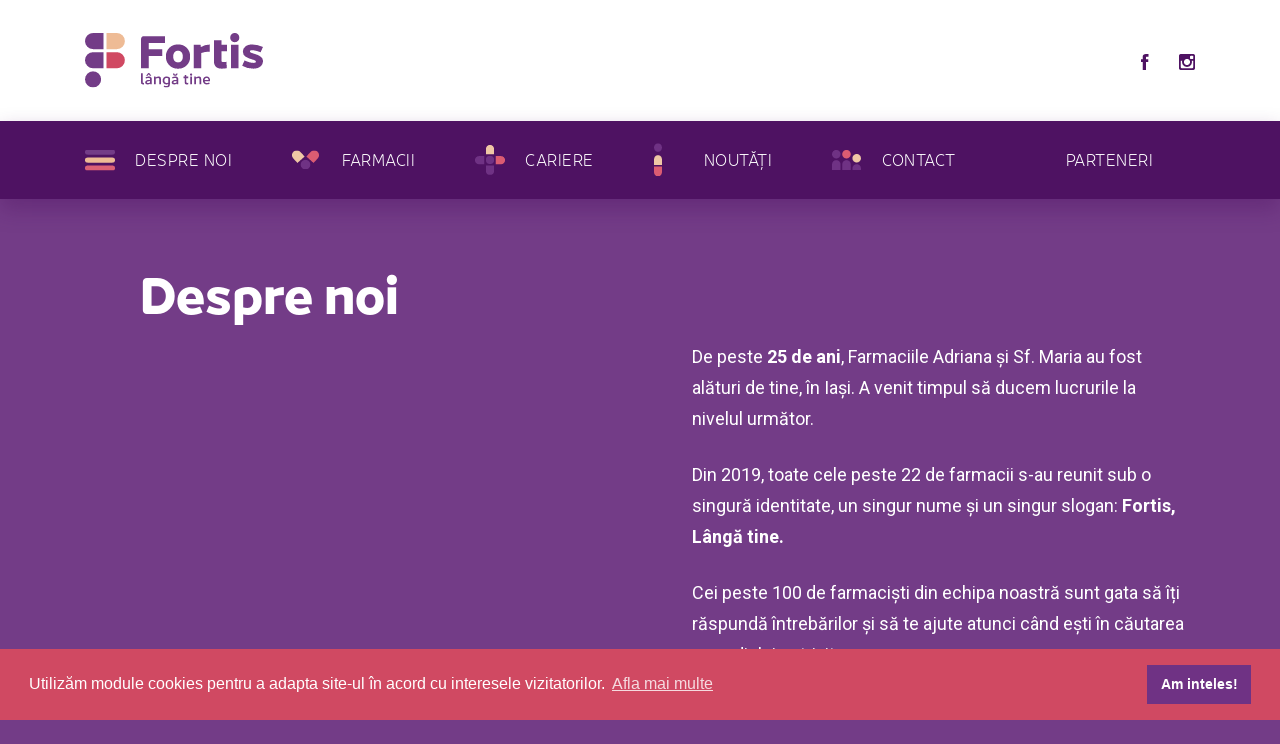

--- FILE ---
content_type: text/html; charset=UTF-8
request_url: https://farmaciilefortis.ro/despre-noi/
body_size: 11398
content:
<!doctype html>
<html dir="ltr" lang="en-US" prefix="og: https://ogp.me/ns#" class="wf-inactive">
<head>
	<meta charset="UTF-8">
  <meta name="format-detection" content="telephone=no">
  <meta http-equiv="x-dns-prefetch-control" content="on">
	<link rel="profile" href="https://gmpg.org/xfn/11">
  <meta name="description" content="Fortis - Farmacia de langa tine" />
	<meta
      name="viewport"
      content="width=device-width, initial-scale=1, shrink-to-fit=no"
    />
  <meta name="keywords" content="Fortis" />
	<meta http-equiv="x-ua-compatible" content="ie=edge" />
	<meta name="format-detection" content="telephone=no" />
	<meta http-equiv="cleartype" content="on">
	<!--<title>Despre noi | FortisFortis</title>-->
	<style>
	/*! CSS Used from: http://fortis.visum.ro/wp-content/themes/fortis/dist/assets/css/main.css?ver=5.3 ; media=all */@media all{*,::after,::before{-webkit-box-sizing:border-box;box-sizing:border-box}header,nav{display:block}p{margin-top:0;margin-bottom:1rem}ul{margin-top:0;margin-bottom:1rem}a{color:#007bff;text-decoration:none;background-color:transparent}a:hover{color:#0056b3;text-decoration:underline}img{vertical-align:middle;border-style:none}button{border-radius:0}button:focus{outline:1px dotted;outline:5px auto -webkit-focus-ring-color}button{margin:0;font-family:inherit;font-size:inherit;line-height:inherit}button{overflow:visible}button{text-transform:none}[type=button],button{-webkit-appearance:button}[type=button]::-moz-focus-inner,button::-moz-focus-inner{padding:0;border-style:none}.container{width:100%;padding-right:15px;padding-left:15px;margin-right:auto;margin-left:auto}@media (min-width:576px){.container{max-width:540px}}@media (min-width:768px){.container{max-width:720px}}@media (min-width:992px){.container{max-width:960px}}@media (min-width:1200px){.container{max-width:1140px}}.collapse:not(.show){display:none}.navbar{position:relative;display:-webkit-box;display:-ms-flexbox;display:flex;-ms-flex-wrap:wrap;flex-wrap:wrap;-webkit-box-align:center;-ms-flex-align:center;align-items:center;-webkit-box-pack:justify;-ms-flex-pack:justify;justify-content:space-between;padding:.5rem 1rem}.navbar-brand{display:inline-block;padding-top:.3125rem;padding-bottom:.3125rem;margin-right:1rem;font-size:1.25rem;line-height:inherit;white-space:nowrap}.navbar-brand:focus,.navbar-brand:hover{text-decoration:none}.navbar-nav{display:-webkit-box;display:-ms-flexbox;display:flex;-webkit-box-orient:vertical;-webkit-box-direction:normal;-ms-flex-direction:column;flex-direction:column;padding-left:0;margin-bottom:0;list-style:none}.navbar-collapse{-ms-flex-preferred-size:100%;flex-basis:100%;-webkit-box-flex:1;-ms-flex-positive:1;flex-grow:1;-webkit-box-align:center;-ms-flex-align:center;align-items:center}.navbar-toggler{padding:.25rem .75rem;font-size:1.25rem;line-height:1;background-color:transparent;border:1px solid transparent;border-radius:.25rem}.navbar-toggler:focus,.navbar-toggler:hover{text-decoration:none}@media (min-width:992px){.navbar-expand-lg{-webkit-box-orient:horizontal;-webkit-box-direction:normal;-ms-flex-flow:row nowrap;flex-flow:row nowrap;-webkit-box-pack:start;-ms-flex-pack:start;justify-content:flex-start}.navbar-expand-lg .navbar-nav{-webkit-box-orient:horizontal;-webkit-box-direction:normal;-ms-flex-direction:row;flex-direction:row}.navbar-expand-lg .navbar-collapse{display:-webkit-box!important;display:-ms-flexbox!important;display:flex!important;-ms-flex-preferred-size:auto;flex-basis:auto}.navbar-expand-lg .navbar-toggler{display:none}}.navbar-light .navbar-brand{color:rgba(0,0,0,.9)}.navbar-light .navbar-brand:focus,.navbar-light .navbar-brand:hover{color:rgba(0,0,0,.9)}.navbar-light .navbar-toggler{color:rgba(0,0,0,.5);border-color:rgba(0,0,0,.1)}.ml-auto{margin-left:auto!important}@media print{a:not(.btn){text-decoration:underline}img{page-break-inside:avoid}p{orphans:3;widows:3}.container{min-width:992px!important}.navbar{display:none}}:focus{outline:0}*{margin:0;padding:0;color:inherit;font-family:inherit;font-size:inherit;line-height:inherit;text-rendering:optimizeLegibility}:after,:before{margin:0;padding:0;-webkit-box-sizing:inherit;box-sizing:inherit}::-moz-selection{background-color:#733c87;color:#fff;background-color:var(--g-primary);color:var(--g-neutral-white)}::selection{background-color:#733c87;color:#fff;background-color:var(--g-primary);color:var(--g-neutral-white)}img{height:auto;display:inline-block;vertical-align:middle;image-rendering:crisp-edges;-ms-interpolation-mode:nearest-neighbor}p{color:#fff;color:var(--g-neutral-white)}#main-nav{--padding-y:1.5rem;padding:var(--padding-y) 0}@media (max-width:767px){#main-nav{padding-bottom:7rem}}@media (min-width:768px){#main-nav{--padding-y:2.5rem}}@media (max-width:767px){#main-nav ul.navbar-nav{padding-top:7rem;padding-left:7rem;padding-bottom:7rem}}#main-nav ul.navbar-nav li{--font-size:1.8rem;padding-left:5rem;margin-right:var(--m-right);font-family:jano_sans_prolight,sans-serif;font-family:var(--font-primary-light);font-size:var(--font-size);letter-spacing:.5px;position:relative;text-transform:uppercase;-webkit-transition:font-weight .25s linear;-o-transition:font-weight .25s linear;transition:font-weight .25s linear}@media (min-width:992px){#main-nav ul.navbar-nav li{--m-right:3.5rem;--font-size:1.6rem}}@media (min-width:1200px){#main-nav ul.navbar-nav li{--m-right:6rem;--font-size:1.8rem}}#main-nav ul.navbar-nav li:last-of-type{margin-right:0}@media (max-width:991px){#main-nav ul.navbar-nav li:not(:last-of-type){margin-bottom:2.5rem}}@media (any-hover:hover){#main-nav ul.navbar-nav li:hover{font-family:jano_sans_prolight,sans-serif;font-family:var(--font-primary-light);-webkit-transition:font-weight .25s linear;-o-transition:font-weight .25s linear;transition:font-weight .25s linear}}#main-nav ul.navbar-nav a{padding:0;position:relative;color:#fff;color:var(--g-neutral-white)}#main-nav .contact:before,#main-nav .fidelity__card:before,#main-nav .home:before,#main-nav .locations:before,#main-nav .news:before,#main-nav .promotions:before{content:'';display:block;position:absolute;left:0;top:50%;-webkit-transform:translateY(-50%);-ms-transform:translateY(-50%);transform:translateY(-50%)}@media (min-width:768px){#main-nav .nav__social{display:none}}.nav__social ul{display:-webkit-box;display:-ms-flexbox;display:flex;-webkit-box-align:center;-ms-flex-align:center;align-items:center}@media (max-width:767px){.nav__social ul{-webkit-box-pack:center;-ms-flex-pack:center;justify-content:center}}.nav__social li:not(:last-of-type){margin-right:3rem}.main-header{width:100%;top:0;left:0;z-index:1001;-webkit-transition:-webkit-transform .5s ease-out;transition:-webkit-transform .5s ease-out;-o-transition:transform .5s ease-out;transition:transform .5s ease-out;transition:transform .5s ease-out,-webkit-transform .5s ease-out;-webkit-box-orient:vertical;-webkit-box-direction:normal;-ms-flex-direction:column;flex-direction:column;padding:0}@media (max-width:575px){.main-header .container{width:100%}}.main-header .navbar-brand{--width:14.7rem;width:var(--width);height:auto}@media (min-width:992px){.main-header .navbar-brand{--width:17.8rem}}.main-header .navbar-brand img{width:100%}.main-header .navbar-toggler{border:0;padding:0}.main-header .header__bottom,.main-header .header__top{width:100%}.main-header .header__top{--p-y:2.5rem;--bg-c:var(--g-primary-d);background-color:var(--bg-c);padding:var(--p-y) 0}@media (min-width:768px){.main-header .header__top{--bg-c:var(--g-neutral-white)}}@media (min-width:992px){.main-header .header__top{--p-y:3rem}}.main-header .header__top .container{display:-webkit-box;display:-ms-flexbox;display:flex;-webkit-box-pack:justify;-ms-flex-pack:justify;justify-content:space-between}.main-header .header__top .container .wrapper__cta{display:-webkit-box;display:-ms-flexbox;display:flex;-webkit-box-align:center;-ms-flex-align:center;align-items:center}@media (max-width:767px){.main-header .header__top .container .wrapper__cta{display:none}}.main-header .header__top .container .wrapper__cta .wrapper__phone{margin-right:var(--m-right)}@media (min-width:768px){.main-header .header__top .container .wrapper__cta .wrapper__phone{--m-right:2rem}}@media (min-width:992px){.main-header .header__top .container .wrapper__cta .wrapper__phone{--m-right:3rem}}.main-header .header__top .container .wrapper__cta .wrapper__schedule p{margin:0;padding:0;font-size:1.2rem;font-family:jano_sans_promedium,sans-serif;font-family:var(--font-primary-medium);color:#733c87;color:var(--g-primary)}.main-header .header__top .container .wrapper__cta a{--f-size:2rem;margin-left:2rem;color:#733c87;color:var(--g-primary);font-family:jano_sans_probold,sans-serif;font-family:var(--font-primary-bold);font-size:var(--f-size)}@media (min-width:992px){.main-header .header__top .container .wrapper__cta a{--f-size:3rem}}.main-header .header__bottom{background-color:#4e1262;background-color:var(--g-primary-d);-webkit-box-shadow:0 5px 20px #310043;box-shadow:0 5px 20px #310043}.hamburger{margin:0;border:0;padding:15px;display:inline-block;cursor:pointer;-webkit-transition:opacity,-webkit-filter .15s linear;transition:opacity,-webkit-filter .15s linear;-o-transition:opacity,filter .15s linear;transition:opacity,filter .15s linear;transition:opacity,filter .15s linear,-webkit-filter .15s linear;font:inherit;color:inherit;text-transform:none;background-color:transparent;overflow:visible}.hamburger:hover{opacity:.7}.hamburger-box{width:24px;height:24px;display:inline-block;position:relative}.hamburger-inner{display:block;top:50%;margin-top:-2px}.hamburger-inner{background-color:#f0c8a6;background-color:var(--g-secondary)}.hamburger-inner::before{background-color:#733c87;background-color:var(--g-primary)}.hamburger-inner::after{background-color:#d04962;background-color:var(--g-accent)}.hamburger-inner,.hamburger-inner::after,.hamburger-inner::before{width:24px;height:4px;border-radius:4px;position:absolute;-webkit-transition-property:-webkit-transform;transition-property:-webkit-transform;-o-transition-property:transform;transition-property:transform;transition-property:transform,-webkit-transform;-webkit-transition-duration:.15s;-o-transition-duration:.15s;transition-duration:.15s;-webkit-transition-timing-function:ease;-o-transition-timing-function:ease;transition-timing-function:ease}.hamburger-inner::after,.hamburger-inner::before{content:"";display:block}.hamburger-inner::before{top:-10px}.hamburger-inner::after{bottom:-10px}.hamburger--squeeze .hamburger-inner{-webkit-transition-duration:75ms;-o-transition-duration:75ms;transition-duration:75ms;-webkit-transition-timing-function:cubic-bezier(.55,.055,.675,.19);-o-transition-timing-function:cubic-bezier(.55,.055,.675,.19);transition-timing-function:cubic-bezier(.55,.055,.675,.19)}.hamburger--squeeze .hamburger-inner::before{-webkit-transition:top 75ms .12s ease,opacity 75ms ease;-o-transition:top 75ms .12s ease,opacity 75ms ease;transition:top 75ms .12s ease,opacity 75ms ease}.hamburger--squeeze .hamburger-inner::after{-webkit-transition:bottom 75ms .12s ease,-webkit-transform 75ms cubic-bezier(.55,.055,.675,.19);transition:bottom 75ms .12s ease,-webkit-transform 75ms cubic-bezier(.55,.055,.675,.19);-o-transition:bottom 75ms .12s ease,transform 75ms cubic-bezier(.55,.055,.675,.19);transition:bottom 75ms .12s ease,transform 75ms cubic-bezier(.55,.055,.675,.19);transition:bottom 75ms .12s ease,transform 75ms cubic-bezier(.55,.055,.675,.19),-webkit-transform 75ms cubic-bezier(.55,.055,.675,.19)}#main-nav .contact:before,#main-nav .fidelity__card:before,#main-nav .home:before,#main-nav .locations:before,#main-nav .news:before,#main-nav .promotions:before{display:inline-block}a{color:#000;color:var(--g-neutral-black)}a[href^='tel:']{text-decoration:none}ul{margin:0;padding:0;list-style-type:none;list-style-position:inside}ul li{color:var(--g-color-neutral-gray-d)}#main-nav .contact:before,#main-nav .fidelity__card:before,#main-nav .home:before,#main-nav .locations:before,#main-nav .news:before,#main-nav .promotions:before{background-position:0 13.093177494815855%!important;width:36.629px;height:25.225px}#main-nav .fidelity__card:before{background-position:0 16.09933218864548%!important;width:36.736px;height:36.735px}#main-nav .home:before{background-position:0 18.50582590815627%!important;width:36px;height:25px}#main-nav .locations:before{background-position:0 21.26870928341547%!important;width:30.471px;height:21.758px}#main-nav .news:before{background-position:0 74.68342602430153%!important;width:10.194px;height:39.235px}#main-nav .promotions:before{background-position:0 87.85521899872549%!important;width:29.331px;height:29.334px}}/*! CSS Used from: http://fortis.visum.ro/wp-content/themes/fortis/dist/assets/css/main.css?ver=5.3 ; media=all */@media all{main,section{display:block}h1{margin-top:0;margin-bottom:.5rem}button,input{margin:0;font-family:inherit;font-size:inherit;line-height:inherit}button,input{overflow:visible}[type=submit],button{-webkit-appearance:button}[type=submit]::-moz-focus-inner,button::-moz-focus-inner{padding:0;border-style:none}[type=search]{outline-offset:-2px;-webkit-appearance:none}h1{margin-bottom:.5rem;font-weight:500;line-height:1.2}h1{font-size:2.5rem}.form-group{margin-bottom:1rem}.form-inline{display:-webkit-box;display:-ms-flexbox;display:flex;-webkit-box-orient:horizontal;-webkit-box-direction:normal;-ms-flex-flow:row wrap;flex-flow:row wrap;-webkit-box-align:center;-ms-flex-align:center;align-items:center}@media (min-width:576px){.form-inline .form-group{display:-webkit-box;display:-ms-flexbox;display:flex;-webkit-box-flex:0;-ms-flex:0 0 auto;flex:0 0 auto;-webkit-box-orient:horizontal;-webkit-box-direction:normal;-ms-flex-flow:row wrap;flex-flow:row wrap;-webkit-box-align:center;-ms-flex-align:center;align-items:center;margin-bottom:0}}.btn{display:inline-block;font-weight:400;color:#212529;text-align:center;vertical-align:middle;-webkit-user-select:none;-moz-user-select:none;-ms-user-select:none;user-select:none;background-color:transparent;border:1px solid transparent;padding:.375rem .75rem;font-size:1rem;line-height:1.5;border-radius:.25rem;-webkit-transition:color .15s ease-in-out,background-color .15s ease-in-out,border-color .15s ease-in-out,box-shadow .15s ease-in-out;-webkit-transition:color .15s ease-in-out,background-color .15s ease-in-out,border-color .15s ease-in-out,-webkit-box-shadow .15s ease-in-out;transition:color .15s ease-in-out,background-color .15s ease-in-out,border-color .15s ease-in-out,-webkit-box-shadow .15s ease-in-out;-o-transition:color .15s ease-in-out,background-color .15s ease-in-out,border-color .15s ease-in-out,box-shadow .15s ease-in-out;transition:color .15s ease-in-out,background-color .15s ease-in-out,border-color .15s ease-in-out,box-shadow .15s ease-in-out;transition:color .15s ease-in-out,background-color .15s ease-in-out,border-color .15s ease-in-out,box-shadow .15s ease-in-out,-webkit-box-shadow .15s ease-in-out}@media (prefers-reduced-motion:reduce){.btn{-webkit-transition:none;-o-transition:none;transition:none}}.btn:hover{color:#212529;text-decoration:none}.btn:focus{outline:0;-webkit-box-shadow:0 0 0 .2rem rgba(0,123,255,.25);box-shadow:0 0 0 .2rem rgba(0,123,255,.25)}.btn:disabled{opacity:.65}@media print{*,::after,::before{text-shadow:none!important;-webkit-box-shadow:none!important;box-shadow:none!important}}section:not(.intro){--padding-y:4rem;padding:var(--padding-y) 0}@media (min-width:768px){section:not(.intro){--padding-y:6.5rem}}#main{height:100%;--mg-top:10.1rem;margin-top:var(--mg-top)}@media (min-width:992px){#main{--mg-top:20.1rem}}section{position:relative;background-color:#733c87!important;background-color:var(--g-primary)!important;z-index:2}section.sect__search{width:100%;height:100%;background-size:cover}@media (max-width:575px){section.sect__search{background-position:center}}section.sect__search .icn-next{margin-top:3rem}h1{--text-size:5rem;font-family:jano_sans_probold,sans-serif;font-family:var(--font-primary-bold);font-size:var(--text-size);color:#fff;color:var(--g-neutral-white)}.home h1{--margin-b:4rem;margin-bottom:var(--margin-b)}@media (min-width:992px){.home h1{--margin-b:6rem}}h1{font-weight:700;margin:0;padding:0}.btn{--button-width:16rem;--button-height:4.5rem;display:block;width:var(--button-width);height:var(--button-height);border:0;border-radius:3rem;padding:1.4rem;background:0 0;cursor:pointer;font-family:jano_sans_probold,sans-serif;font-family:var(--font-primary-bold);font-size:1.4rem;letter-spacing:.1rem;position:relative;text-transform:uppercase;-webkit-box-sizing:border-box;box-sizing:border-box;-webkit-transition:background color .25s liner;-o-transition:background color .25s liner;transition:background color .25s liner}@media (min-width:768px){.btn{--button-height:5rem}}@media (min-width:992px){.btn{--button-width:24rem;--button-height:6rem}}.btn:hover{-webkit-transition:background color .25s liner;-o-transition:background color .25s liner;transition:background color .25s liner}.btn-accent{background:#d04962;background:var(--g-accent);color:#fff;color:var(--g-neutral-white)}@media (hover:hover){.btn-accent:hover{background:#e0677e;color:#fff;color:var(--g-neutral-white)}}.form-inline .btn-accent{background:0 0}input[type=search]{--height:4.5rem;width:100%;height:var(--height);border:0!important;border-bottom:.1rem solid #f0c8a6!important;border-bottom:.1rem solid var(--g-secondary)!important;background:0 0!important;border-radius:0!important;padding:0 1.5rem;-webkit-appearance:none;-moz-appearance:none;appearance:none;background:0 0;color:#fff;color:var(--g-neutral-white);font-size:1.5rem;-webkit-transition:all .25s ease-in-out;-o-transition:all .25s ease-in-out;transition:all .25s ease-in-out}@media (min-width:768px){input[type=search]{--height:5rem}}@media (min-width:992px){input[type=search]{--height:6rem}}input[type=search]::-webkit-input-placeholder{color:#fff;color:var(--g-neutral-white)}input[type=search]:-ms-input-placeholder{color:#fff;color:var(--g-neutral-white)}input[type=search]::-moz-placeholder{color:#fff;color:var(--g-neutral-white)}input[type=search]::-ms-input-placeholder{color:#fff;color:var(--g-neutral-white)}input[type=search]::-webkit-input-placeholder{color:#fff;color:var(--g-neutral-white)}input[type=search]::placeholder{color:#fff;color:var(--g-neutral-white)}.form-group{margin-bottom:3rem}.form-inline{--max-width:100%;max-width:var(--max-width);background:#f0c8a6;background:var(--g-secondary);border-radius:3rem}@media (min-width:768px){.form-inline{--max-width:49rem}}.form-inline .form__group{width:80%;margin-bottom:0}.form-inline .form__input{width:100%;border:0!important;padding-left:3rem;color:#733c87;color:var(--g-primary)}@media (max-width:767px){.form-inline .form__input{height:6rem}}.form-inline .form__input::-webkit-input-placeholder{color:#733c87;color:var(--g-primary)}.form-inline .form__input:-ms-input-placeholder{color:#733c87;color:var(--g-primary)}.form-inline .form__input::-moz-placeholder{color:#733c87;color:var(--g-primary)}.form-inline .form__input::-ms-input-placeholder{color:#733c87;color:var(--g-primary)}.form-inline .form__input::placeholder{color:#733c87;color:var(--g-primary)}.form-inline .btn-accent{width:20%;padding:0}.form__input{display:block;border-bottom:.2rem solid #f0c8a6!important;border-bottom:.2rem solid var(--g-secondary)!important;background-color:transparent;font-size:inherit;font-family:inherit!important;color:inherit!important;-webkit-transition:all .3s;-o-transition:all .3s;transition:all .3s}}/*! CSS Used from: http://fortis.visum.ro/wp-content/themes/fortis/dist/assets/css/main.css?ver=5.3 ; media=all */@media all{article,header,section{display:block}h1,h3{margin-top:0;margin-bottom:.5rem}h1,h3{margin-bottom:.5rem;font-weight:500;line-height:1.2}h3{font-size:1.75rem}.img-fluid{max-width:100%;height:auto}.btn-secondary{color:#fff;background-color:#6c757d;border-color:#6c757d}.btn-secondary:hover{color:#fff;background-color:#5a6268;border-color:#545b62}.btn-secondary:focus{-webkit-box-shadow:0 0 0 .2rem rgba(130,138,145,.5);box-shadow:0 0 0 .2rem rgba(130,138,145,.5)}.btn-secondary:disabled{color:#fff;background-color:#6c757d;border-color:#6c757d}@media print{h3{orphans:3;widows:3}h3{page-break-after:avoid}.container{min-width:992px!important}}section:not(.intro){--padding-y:4rem;padding:var(--padding-y) 0}@media (min-width:768px){section:not(.intro){--padding-y:6.5rem}}section{position:relative;background-color:#733c87!important;background-color:var(--g-primary)!important;z-index:2}section.sect__news{height:100%}@media (min-width:768px){section.sect__news{height:100%}}@media (min-width:768px){section.sect__news .container{height:100%}}@media (min-width:768px){section.sect__news .container>.row{height:100%}}@media (min-width:768px){section.sect__news .container>.row .col-md-5,section.sect__news .container>.row .col-md-7{height:100%;overflow:scroll}}section.sect__news .container>.row .col-md-7 .wrapper__articles::-webkit-scrollbar{width:.8rem}section.sect__news .container>.row .col-md-7 .wrapper__articles::-webkit-scrollbar-track{background-color:transparent}section.sect__news .container>.row .col-md-7 .wrapper__articles::-webkit-scrollbar-thumb{background-color:#6c757d;background-color:var(--secondary);border-radius:0}section.sect__news .container>.row .col-md-7 .wrapper__articles::-webkit-scrollbar-thumb:hover{background-color:transparent}@media (min-width:768px){section.sect__news .sticky{top:26.2rem}}.heading__primary,h1{--text-size:5rem;font-family:jano_sans_probold,sans-serif;font-family:var(--font-primary-bold);font-size:var(--text-size);color:#fff;color:var(--g-neutral-white)}.sect__news .heading__primary,.sect__news h1{display:-webkit-box;display:-ms-flexbox;display:flex;-webkit-box-align:end;-ms-flex-align:end;align-items:flex-end;margin-bottom:4rem}.sect__news .heading__primary span,.sect__news h1 span{margin-right:1.5rem}.heading__ternary,h3{--text-size:1.8rem;font-family:jano_sans_probold,sans-serif;font-family:var(--font-primary-bold);font-size:var(--text-size);color:#fff;color:var(--g-neutral-white)}@media (min-width:576px){.heading__ternary,h3{--text-size:2.5rem}}h1,h3{font-weight:700;margin:0;padding:0}h3{margin-bottom:1.5rem}p:not(:last-of-type){margin-bottom:2.5rem}.post__article p{font-size:1.4rem}.btn-secondary{border:.2rem solid #f0c8a6;border:.2rem solid var(--g-secondary);color:#f0c8a6;color:var(--g-secondary)}.btn-secondary:hover{background:#f0c8a6;background:var(--g-secondary);color:#fff;color:var(--g-neutral-white)}.post__article .btn-secondary{width:16rem;height:4rem;padding:1rem;font-size:1.4rem;line-height:1}@media (min-width:768px){body .sect__news .col-md-7{unicode-bidi:bidi-override;direction:rtl;overflow:scroll;overflow-x:hidden!important}}body .sect__news .col-md-7::-webkit-scrollbar{width:.3rem}body .sect__news .col-md-7::-webkit-scrollbar-track{background-color:#f2d9c3;background-color:var(--g-secondary-l)}body .sect__news .col-md-7::-webkit-scrollbar-thumb{width:1rem;background-color:#e5b388;background-color:var(--g-secondary-d);border-radius:0}body .sect__news .col-md-7::-webkit-scrollbar-thumb:hover{background-color:transparent}@media (min-width:768px){body .sect__news .col-md-7 .wrapper__articles{direction:ltr}}.post__article:not(:last-of-type){margin-bottom:3.5rem}.post__article .article__category{margin-bottom:1rem;color:#d04962;color:var(--g-accent);text-transform:uppercase;font-family:var(--font-primay-bold);font-weight:700;font-size:1.4rem}.post__article .posted__date{margin-top:2.5rem;font-size:3rem;font-family:jano_sans_probold,sans-serif;font-family:var(--font-primary-bold);line-height:1.2;color:#fff;color:var(--g-neutral-white);text-align:center;text-transform:uppercase}.post__article .posted__date span{display:block;font-size:1.8rem}.post__article p{margin-bottom:2rem}time{display:block;margin-bottom:2rem}.sticky{top:-webkit-sticky;right:-webkit-sticky;bottom:-webkit-sticky;left:-webkit-sticky;position:-webkit-sticky;position:sticky;top:0}}
	</style>
	<link rel="stylesheet" href="//cdnjs.cloudflare.com/ajax/libs/cookieconsent2/3.1.0/cookieconsent.min.css" />
	<meta http-equiv="x-dns-prefetch-control" content="on"><title>Despre noi | Fortis</title>
	<style>img:is([sizes="auto" i], [sizes^="auto," i]) { contain-intrinsic-size: 3000px 1500px }</style>
	
		<!-- All in One SEO 4.8.7 - aioseo.com -->
	<meta name="robots" content="max-image-preview:large" />
	<link rel="canonical" href="https://farmaciilefortis.ro/despre-noi/" />
	<meta name="generator" content="All in One SEO (AIOSEO) 4.8.7" />
		<meta property="og:locale" content="en_US" />
		<meta property="og:site_name" content="Fortis | Farmacia de langa tine" />
		<meta property="og:type" content="article" />
		<meta property="og:title" content="Despre noi | Fortis" />
		<meta property="og:url" content="https://farmaciilefortis.ro/despre-noi/" />
		<meta property="article:published_time" content="2020-02-04T15:20:56+00:00" />
		<meta property="article:modified_time" content="2025-09-18T11:46:10+00:00" />
		<meta name="twitter:card" content="summary" />
		<meta name="twitter:title" content="Despre noi | Fortis" />
		<script type="application/ld+json" class="aioseo-schema">
			{"@context":"https:\/\/schema.org","@graph":[{"@type":"BreadcrumbList","@id":"https:\/\/farmaciilefortis.ro\/despre-noi\/#breadcrumblist","itemListElement":[{"@type":"ListItem","@id":"https:\/\/farmaciilefortis.ro#listItem","position":1,"name":"Home","item":"https:\/\/farmaciilefortis.ro","nextItem":{"@type":"ListItem","@id":"https:\/\/farmaciilefortis.ro\/despre-noi\/#listItem","name":"Despre noi"}},{"@type":"ListItem","@id":"https:\/\/farmaciilefortis.ro\/despre-noi\/#listItem","position":2,"name":"Despre noi","previousItem":{"@type":"ListItem","@id":"https:\/\/farmaciilefortis.ro#listItem","name":"Home"}}]},{"@type":"Organization","@id":"https:\/\/farmaciilefortis.ro\/#organization","name":"Fortis","description":"Farmacia de langa tine","url":"https:\/\/farmaciilefortis.ro\/"},{"@type":"WebPage","@id":"https:\/\/farmaciilefortis.ro\/despre-noi\/#webpage","url":"https:\/\/farmaciilefortis.ro\/despre-noi\/","name":"Despre noi | Fortis","inLanguage":"en-US","isPartOf":{"@id":"https:\/\/farmaciilefortis.ro\/#website"},"breadcrumb":{"@id":"https:\/\/farmaciilefortis.ro\/despre-noi\/#breadcrumblist"},"datePublished":"2020-02-04T15:20:56+00:00","dateModified":"2025-09-18T11:46:10+00:00"},{"@type":"WebSite","@id":"https:\/\/farmaciilefortis.ro\/#website","url":"https:\/\/farmaciilefortis.ro\/","name":"Fortis","description":"Farmacia de langa tine","inLanguage":"en-US","publisher":{"@id":"https:\/\/farmaciilefortis.ro\/#organization"}}]}
		</script>
		<!-- All in One SEO -->

<link rel='dns-prefetch' href='//cdnjs.cloudflare.com' />
<link rel='dns-prefetch' href='//stackpath.bootstrapcdn.com' />
<link rel='stylesheet' id='wp-block-library-css' href='https://farmaciilefortis.ro/wp-includes/css/dist/block-library/style.min.css?ver=6.8.3' type='text/css' media='all' />
<style id='classic-theme-styles-inline-css' type='text/css'>
/*! This file is auto-generated */
.wp-block-button__link{color:#fff;background-color:#32373c;border-radius:9999px;box-shadow:none;text-decoration:none;padding:calc(.667em + 2px) calc(1.333em + 2px);font-size:1.125em}.wp-block-file__button{background:#32373c;color:#fff;text-decoration:none}
</style>
<style id='global-styles-inline-css' type='text/css'>
:root{--wp--preset--aspect-ratio--square: 1;--wp--preset--aspect-ratio--4-3: 4/3;--wp--preset--aspect-ratio--3-4: 3/4;--wp--preset--aspect-ratio--3-2: 3/2;--wp--preset--aspect-ratio--2-3: 2/3;--wp--preset--aspect-ratio--16-9: 16/9;--wp--preset--aspect-ratio--9-16: 9/16;--wp--preset--color--black: #000000;--wp--preset--color--cyan-bluish-gray: #abb8c3;--wp--preset--color--white: #ffffff;--wp--preset--color--pale-pink: #f78da7;--wp--preset--color--vivid-red: #cf2e2e;--wp--preset--color--luminous-vivid-orange: #ff6900;--wp--preset--color--luminous-vivid-amber: #fcb900;--wp--preset--color--light-green-cyan: #7bdcb5;--wp--preset--color--vivid-green-cyan: #00d084;--wp--preset--color--pale-cyan-blue: #8ed1fc;--wp--preset--color--vivid-cyan-blue: #0693e3;--wp--preset--color--vivid-purple: #9b51e0;--wp--preset--gradient--vivid-cyan-blue-to-vivid-purple: linear-gradient(135deg,rgba(6,147,227,1) 0%,rgb(155,81,224) 100%);--wp--preset--gradient--light-green-cyan-to-vivid-green-cyan: linear-gradient(135deg,rgb(122,220,180) 0%,rgb(0,208,130) 100%);--wp--preset--gradient--luminous-vivid-amber-to-luminous-vivid-orange: linear-gradient(135deg,rgba(252,185,0,1) 0%,rgba(255,105,0,1) 100%);--wp--preset--gradient--luminous-vivid-orange-to-vivid-red: linear-gradient(135deg,rgba(255,105,0,1) 0%,rgb(207,46,46) 100%);--wp--preset--gradient--very-light-gray-to-cyan-bluish-gray: linear-gradient(135deg,rgb(238,238,238) 0%,rgb(169,184,195) 100%);--wp--preset--gradient--cool-to-warm-spectrum: linear-gradient(135deg,rgb(74,234,220) 0%,rgb(151,120,209) 20%,rgb(207,42,186) 40%,rgb(238,44,130) 60%,rgb(251,105,98) 80%,rgb(254,248,76) 100%);--wp--preset--gradient--blush-light-purple: linear-gradient(135deg,rgb(255,206,236) 0%,rgb(152,150,240) 100%);--wp--preset--gradient--blush-bordeaux: linear-gradient(135deg,rgb(254,205,165) 0%,rgb(254,45,45) 50%,rgb(107,0,62) 100%);--wp--preset--gradient--luminous-dusk: linear-gradient(135deg,rgb(255,203,112) 0%,rgb(199,81,192) 50%,rgb(65,88,208) 100%);--wp--preset--gradient--pale-ocean: linear-gradient(135deg,rgb(255,245,203) 0%,rgb(182,227,212) 50%,rgb(51,167,181) 100%);--wp--preset--gradient--electric-grass: linear-gradient(135deg,rgb(202,248,128) 0%,rgb(113,206,126) 100%);--wp--preset--gradient--midnight: linear-gradient(135deg,rgb(2,3,129) 0%,rgb(40,116,252) 100%);--wp--preset--font-size--small: 13px;--wp--preset--font-size--medium: 20px;--wp--preset--font-size--large: 36px;--wp--preset--font-size--x-large: 42px;--wp--preset--spacing--20: 0.44rem;--wp--preset--spacing--30: 0.67rem;--wp--preset--spacing--40: 1rem;--wp--preset--spacing--50: 1.5rem;--wp--preset--spacing--60: 2.25rem;--wp--preset--spacing--70: 3.38rem;--wp--preset--spacing--80: 5.06rem;--wp--preset--shadow--natural: 6px 6px 9px rgba(0, 0, 0, 0.2);--wp--preset--shadow--deep: 12px 12px 50px rgba(0, 0, 0, 0.4);--wp--preset--shadow--sharp: 6px 6px 0px rgba(0, 0, 0, 0.2);--wp--preset--shadow--outlined: 6px 6px 0px -3px rgba(255, 255, 255, 1), 6px 6px rgba(0, 0, 0, 1);--wp--preset--shadow--crisp: 6px 6px 0px rgba(0, 0, 0, 1);}:where(.is-layout-flex){gap: 0.5em;}:where(.is-layout-grid){gap: 0.5em;}body .is-layout-flex{display: flex;}.is-layout-flex{flex-wrap: wrap;align-items: center;}.is-layout-flex > :is(*, div){margin: 0;}body .is-layout-grid{display: grid;}.is-layout-grid > :is(*, div){margin: 0;}:where(.wp-block-columns.is-layout-flex){gap: 2em;}:where(.wp-block-columns.is-layout-grid){gap: 2em;}:where(.wp-block-post-template.is-layout-flex){gap: 1.25em;}:where(.wp-block-post-template.is-layout-grid){gap: 1.25em;}.has-black-color{color: var(--wp--preset--color--black) !important;}.has-cyan-bluish-gray-color{color: var(--wp--preset--color--cyan-bluish-gray) !important;}.has-white-color{color: var(--wp--preset--color--white) !important;}.has-pale-pink-color{color: var(--wp--preset--color--pale-pink) !important;}.has-vivid-red-color{color: var(--wp--preset--color--vivid-red) !important;}.has-luminous-vivid-orange-color{color: var(--wp--preset--color--luminous-vivid-orange) !important;}.has-luminous-vivid-amber-color{color: var(--wp--preset--color--luminous-vivid-amber) !important;}.has-light-green-cyan-color{color: var(--wp--preset--color--light-green-cyan) !important;}.has-vivid-green-cyan-color{color: var(--wp--preset--color--vivid-green-cyan) !important;}.has-pale-cyan-blue-color{color: var(--wp--preset--color--pale-cyan-blue) !important;}.has-vivid-cyan-blue-color{color: var(--wp--preset--color--vivid-cyan-blue) !important;}.has-vivid-purple-color{color: var(--wp--preset--color--vivid-purple) !important;}.has-black-background-color{background-color: var(--wp--preset--color--black) !important;}.has-cyan-bluish-gray-background-color{background-color: var(--wp--preset--color--cyan-bluish-gray) !important;}.has-white-background-color{background-color: var(--wp--preset--color--white) !important;}.has-pale-pink-background-color{background-color: var(--wp--preset--color--pale-pink) !important;}.has-vivid-red-background-color{background-color: var(--wp--preset--color--vivid-red) !important;}.has-luminous-vivid-orange-background-color{background-color: var(--wp--preset--color--luminous-vivid-orange) !important;}.has-luminous-vivid-amber-background-color{background-color: var(--wp--preset--color--luminous-vivid-amber) !important;}.has-light-green-cyan-background-color{background-color: var(--wp--preset--color--light-green-cyan) !important;}.has-vivid-green-cyan-background-color{background-color: var(--wp--preset--color--vivid-green-cyan) !important;}.has-pale-cyan-blue-background-color{background-color: var(--wp--preset--color--pale-cyan-blue) !important;}.has-vivid-cyan-blue-background-color{background-color: var(--wp--preset--color--vivid-cyan-blue) !important;}.has-vivid-purple-background-color{background-color: var(--wp--preset--color--vivid-purple) !important;}.has-black-border-color{border-color: var(--wp--preset--color--black) !important;}.has-cyan-bluish-gray-border-color{border-color: var(--wp--preset--color--cyan-bluish-gray) !important;}.has-white-border-color{border-color: var(--wp--preset--color--white) !important;}.has-pale-pink-border-color{border-color: var(--wp--preset--color--pale-pink) !important;}.has-vivid-red-border-color{border-color: var(--wp--preset--color--vivid-red) !important;}.has-luminous-vivid-orange-border-color{border-color: var(--wp--preset--color--luminous-vivid-orange) !important;}.has-luminous-vivid-amber-border-color{border-color: var(--wp--preset--color--luminous-vivid-amber) !important;}.has-light-green-cyan-border-color{border-color: var(--wp--preset--color--light-green-cyan) !important;}.has-vivid-green-cyan-border-color{border-color: var(--wp--preset--color--vivid-green-cyan) !important;}.has-pale-cyan-blue-border-color{border-color: var(--wp--preset--color--pale-cyan-blue) !important;}.has-vivid-cyan-blue-border-color{border-color: var(--wp--preset--color--vivid-cyan-blue) !important;}.has-vivid-purple-border-color{border-color: var(--wp--preset--color--vivid-purple) !important;}.has-vivid-cyan-blue-to-vivid-purple-gradient-background{background: var(--wp--preset--gradient--vivid-cyan-blue-to-vivid-purple) !important;}.has-light-green-cyan-to-vivid-green-cyan-gradient-background{background: var(--wp--preset--gradient--light-green-cyan-to-vivid-green-cyan) !important;}.has-luminous-vivid-amber-to-luminous-vivid-orange-gradient-background{background: var(--wp--preset--gradient--luminous-vivid-amber-to-luminous-vivid-orange) !important;}.has-luminous-vivid-orange-to-vivid-red-gradient-background{background: var(--wp--preset--gradient--luminous-vivid-orange-to-vivid-red) !important;}.has-very-light-gray-to-cyan-bluish-gray-gradient-background{background: var(--wp--preset--gradient--very-light-gray-to-cyan-bluish-gray) !important;}.has-cool-to-warm-spectrum-gradient-background{background: var(--wp--preset--gradient--cool-to-warm-spectrum) !important;}.has-blush-light-purple-gradient-background{background: var(--wp--preset--gradient--blush-light-purple) !important;}.has-blush-bordeaux-gradient-background{background: var(--wp--preset--gradient--blush-bordeaux) !important;}.has-luminous-dusk-gradient-background{background: var(--wp--preset--gradient--luminous-dusk) !important;}.has-pale-ocean-gradient-background{background: var(--wp--preset--gradient--pale-ocean) !important;}.has-electric-grass-gradient-background{background: var(--wp--preset--gradient--electric-grass) !important;}.has-midnight-gradient-background{background: var(--wp--preset--gradient--midnight) !important;}.has-small-font-size{font-size: var(--wp--preset--font-size--small) !important;}.has-medium-font-size{font-size: var(--wp--preset--font-size--medium) !important;}.has-large-font-size{font-size: var(--wp--preset--font-size--large) !important;}.has-x-large-font-size{font-size: var(--wp--preset--font-size--x-large) !important;}
:where(.wp-block-post-template.is-layout-flex){gap: 1.25em;}:where(.wp-block-post-template.is-layout-grid){gap: 1.25em;}
:where(.wp-block-columns.is-layout-flex){gap: 2em;}:where(.wp-block-columns.is-layout-grid){gap: 2em;}
:root :where(.wp-block-pullquote){font-size: 1.5em;line-height: 1.6;}
</style>
<link rel='stylesheet' id='main-css' href='https://farmaciilefortis.ro/wp-content/themes/fortis/dist/assets/css/main.css?ver=all' type='text/css' media='all' />
<link rel='stylesheet' id='elementor-icons-css' href='https://farmaciilefortis.ro/wp-content/plugins/elementor/assets/lib/eicons/css/elementor-icons.min.css?ver=5.34.0' type='text/css' media='all' />
<link rel='stylesheet' id='elementor-frontend-css' href='https://farmaciilefortis.ro/wp-content/plugins/elementor/assets/css/frontend.min.css?ver=3.26.4' type='text/css' media='all' />
<link rel='stylesheet' id='elementor-post-450-css' href='https://farmaciilefortis.ro/wp-content/uploads/elementor/css/post-450.css?ver=1736838571' type='text/css' media='all' />
<link rel='stylesheet' id='elementor-pro-css' href='https://farmaciilefortis.ro/wp-content/plugins/elementor-pro/assets/css/frontend.min.css?ver=3.5.2' type='text/css' media='all' />
<link rel='stylesheet' id='widget-text-editor-css' href='https://farmaciilefortis.ro/wp-content/plugins/elementor/assets/css/widget-text-editor.min.css?ver=3.26.4' type='text/css' media='all' />
<link rel='stylesheet' id='elementor-post-124-css' href='https://farmaciilefortis.ro/wp-content/uploads/elementor/css/post-124.css?ver=1758196045' type='text/css' media='all' />
<link rel='stylesheet' id='google-fonts-1-css' href='https://fonts.googleapis.com/css?family=Roboto%3A100%2C100italic%2C200%2C200italic%2C300%2C300italic%2C400%2C400italic%2C500%2C500italic%2C600%2C600italic%2C700%2C700italic%2C800%2C800italic%2C900%2C900italic%7CRoboto+Slab%3A100%2C100italic%2C200%2C200italic%2C300%2C300italic%2C400%2C400italic%2C500%2C500italic%2C600%2C600italic%2C700%2C700italic%2C800%2C800italic%2C900%2C900italic&#038;display=auto&#038;ver=6.8.3' type='text/css' media='all' />
<link rel="preconnect" href="https://fonts.gstatic.com/" crossorigin><script type="text/javascript" defer src="https://farmaciilefortis.ro/wp-includes/js/jquery/jquery.min.js?ver=3.7.1" id="jquery-core-js"></script>
<script type="text/javascript" defer src="https://farmaciilefortis.ro/wp-includes/js/jquery/jquery-migrate.min.js?ver=3.4.1" id="jquery-migrate-js"></script>
<script type="text/javascript" defer src="https://cdnjs.cloudflare.com/ajax/libs/jquery.isotope/3.0.6/isotope.pkgd.min.js?ver=1" id="isotope-js"></script>
<link rel="https://api.w.org/" href="https://farmaciilefortis.ro/wp-json/" /><link rel="alternate" title="JSON" type="application/json" href="https://farmaciilefortis.ro/wp-json/wp/v2/pages/124" /><meta name="generator" content="Elementor 3.26.4; features: additional_custom_breakpoints; settings: css_print_method-external, google_font-enabled, font_display-auto">
<style type="text/css">.recentcomments a{display:inline !important;padding:0 !important;margin:0 !important;}</style>			<style>
				.e-con.e-parent:nth-of-type(n+4):not(.e-lazyloaded):not(.e-no-lazyload),
				.e-con.e-parent:nth-of-type(n+4):not(.e-lazyloaded):not(.e-no-lazyload) * {
					background-image: none !important;
				}
				@media screen and (max-height: 1024px) {
					.e-con.e-parent:nth-of-type(n+3):not(.e-lazyloaded):not(.e-no-lazyload),
					.e-con.e-parent:nth-of-type(n+3):not(.e-lazyloaded):not(.e-no-lazyload) * {
						background-image: none !important;
					}
				}
				@media screen and (max-height: 640px) {
					.e-con.e-parent:nth-of-type(n+2):not(.e-lazyloaded):not(.e-no-lazyload),
					.e-con.e-parent:nth-of-type(n+2):not(.e-lazyloaded):not(.e-no-lazyload) * {
						background-image: none !important;
					}
				}
			</style>
			<link rel="icon" href="https://farmaciilefortis.ro/wp-content/uploads/2019/12/cropped-logo-512x512-01-32x32.png" sizes="32x32" />
<link rel="icon" href="https://farmaciilefortis.ro/wp-content/uploads/2019/12/cropped-logo-512x512-01-192x192.png" sizes="192x192" />
<link rel="apple-touch-icon" href="https://farmaciilefortis.ro/wp-content/uploads/2019/12/cropped-logo-512x512-01-180x180.png" />
<meta name="msapplication-TileImage" content="https://farmaciilefortis.ro/wp-content/uploads/2019/12/cropped-logo-512x512-01-270x270.png" />
</head>

<body class="wp-singular page-template page-template-templates page-template-about page-template-templatesabout-php page page-id-124 wp-theme-fortis elementor-default elementor-kit-450 elementor-page elementor-page-124">
<header
      class="navbar navbar-expand-lg navbar-light bg-faded main-header"
      data-toggle="sticky-onscroll"
      role="banner"
    >
	<div class="header__top">
		<div class="container">
			<a class="navbar-brand" href="https://farmaciilefortis.ro/">
    <img src="https://farmaciilefortis.ro/wp-content/themes/fortis/./dist/assets/images/logo.svg" alt="Fortis" />
</a>			<nav class="nav__social d-none d-md-flex align-items-center">
        <ul>
                                <li><a href="https://www.facebook.com/farmaciilefortis" rel="noopener" target="_blank"><img src="https://farmaciilefortis.ro/wp-content/themes/fortis/./dist/assets/images/icon-facebook-color.png" alt="Facebook"></a></li>
                                <li><a href="https://www.instagram.com/farmaciilefortis/" rel="noopener" target="_blank"><img src="https://farmaciilefortis.ro/wp-content/themes/fortis/./dist/assets/images/icon-instagram-color.png" alt="Instagram"></a></li>
                  </ul>
      </nav>
			<button
				class="navbar-toggler navbar-toggler-right hamburger hamburger--squeeze"
				type="button" data-toggle="collapse" data-target="#main-nav"
				aria-controls="main-nav" aria-expanded="false"
				aria-label="Toggle navigation">
				<span class="hamburger-box ">
					<span class="hamburger-inner"></span>
				</span>
			</button>
		</div>
	</div>

	<div class="header__bottom">
		<div class="container">
			<nav class="collapse navbar-collapse" id="main-nav" role="navigation">
				<div class="menu-menu-1-container"><ul id="menu-menu-1" class="navbar-nav ml-auto"><li id="menu-item-127" class="home menu-item menu-item-type-post_type menu-item-object-page current-menu-item page_item page-item-124 current_page_item menu-item-127"><a href="https://farmaciilefortis.ro/despre-noi/" aria-current="page">Despre noi</a></li>
<li id="menu-item-28" class="locations menu-item menu-item-type-post_type menu-item-object-page menu-item-28"><a href="https://farmaciilefortis.ro/farmacii/">Farmacii</a></li>
<li id="menu-item-136" class="fidelity__card menu-item menu-item-type-post_type menu-item-object-page menu-item-136"><a href="https://farmaciilefortis.ro/cariere/">Cariere</a></li>
<li id="menu-item-25" class="news menu-item menu-item-type-post_type menu-item-object-page menu-item-25"><a href="https://farmaciilefortis.ro/news/">Noutăți</a></li>
<li id="menu-item-27" class="contact menu-item menu-item-type-post_type menu-item-object-page menu-item-27"><a href="https://farmaciilefortis.ro/contact/">Contact</a></li>
<li id="menu-item-441" class="menu-item menu-item-type-custom menu-item-object-custom menu-item-441"><a href="https://farmaciilefortis.ro/parteneri/">Parteneri</a></li>
</ul></div>				  <nav class="nav__social">
    <ul>
                    <li><a href="https://www.facebook.com/farmaciilefortis" rel="noopener" target="_blank"><span class="icon icon-facebook"></span></a></li>
                    <li><a href="https://www.instagram.com/farmaciilefortis/" rel="noopener" target="_blank"><span class="icon icon-instagram"></span></a></li>
          </ul>
  </nav>
			</nav>
		</div>
	</div>
</header>
<main id="main"><section class="sect__about">
  <div class="container">
    <div class="row">
      <div class="col-md-5">
        <h1 class="heading__primary mb-5">Despre noi</h1>
              </div>
      <div class="col-md-7 col-lg-6 offset-lg-1">
        		<div data-elementor-type="wp-page" data-elementor-id="124" class="elementor elementor-124">
						<section class="elementor-section elementor-top-section elementor-element elementor-element-5b432831 elementor-section-boxed elementor-section-height-default elementor-section-height-default" data-id="5b432831" data-element_type="section">
						<div class="elementor-container elementor-column-gap-default">
					<div class="elementor-column elementor-col-100 elementor-top-column elementor-element elementor-element-615ebd5d" data-id="615ebd5d" data-element_type="column">
			<div class="elementor-widget-wrap elementor-element-populated">
						<div class="elementor-element elementor-element-5d919045 elementor-widget elementor-widget-text-editor" data-id="5d919045" data-element_type="widget" data-widget_type="text-editor.default">
				<div class="elementor-widget-container">
									
<p>De peste <strong>25 de ani</strong>, Farmaciile Adriana și Sf. Maria au fost alături de tine, în Iași. A venit timpul să ducem lucrurile la nivelul următor.</p>

<p>Din 2019, toate cele peste 22 de farmacii s-au reunit sub o singură identitate, un singur nume și un singur slogan: <strong>Fortis, Lângă tine.</strong></p>

<p>Cei peste 100 de farmaciști din echipa noastră sunt gata să îți răspundă întrebărilor și să te ajute atunci când ești în căutarea remediului potrivit.</p>

<p>Te așteptăm cu drag la noi.</p>

<p><strong>Fortis. Lângă tine.</strong></p>
								</div>
				</div>
					</div>
		</div>
					</div>
		</section>
				</div>
		      </div>
    </div>
  </div>
</section>
</main>
	<footer class="main-footer" role="contentinfo">
		<div class="container">
			<p id="copy">Copyright &copy; 2025 Fortis. <br class="d-block d-md-none" /> Toate drepturile sunt rezervate  <br class="d-block d-md-none" /> <span class="d-none d-md-inline">-</span> <a href="https://farmaciilefortis.ro/termeni-si-conditii">Termeni si condiții</a> | <a href=" https://farmaciilefortis.ro/contact ">Contact</a></p>
			  <nav class="nav__social">
    <ul>
                    <li><a href="https://www.facebook.com/farmaciilefortis" rel="noopener" target="_blank"><span class="icon icon-facebook"></span></a></li>
                    <li><a href="https://www.instagram.com/farmaciilefortis/" rel="noopener" target="_blank"><span class="icon icon-instagram"></span></a></li>
          </ul>
  </nav>
		</div>
	</footer>
  
	<script rel="defer" src="//cdnjs.cloudflare.com/ajax/libs/cookieconsent2/3.1.0/cookieconsent.min.js"></script>
  <script src="https://cdnjs.cloudflare.com/ajax/libs/fontfaceobserver/2.1.0/fontfaceobserver.js"></script>
	<script type="text/javascript">
    (function () {
      document.documentElement.className += " wf-inactive";
      // Optimization for Repeat Views
      if (sessionStorage.foutFontsLoaded) {
        document.documentElement.classList.remove("wf-inactive");
        document.documentElement.classList.add("wf-active");
        return;
      }

      var fontA = new FontFaceObserver('jano_sans_prolight', {

      });
      var fontB = new FontFaceObserver('jano_sans_promedium', {

      });
      var fontC = new FontFaceObserver('jano_sans_proregular', {

      });
      var fontD = new FontFaceObserver('jano_sans_prosemibold', {

      });
			var fontE = new FontFaceObserver('jano_sans_probold', {

      });

      Promise.all([fontA.load(),fontB.load(),fontC.load(),fontD.load(),fontE.load()]).then(function () {
        document.documentElement.classList.remove("wf-inactive");
        document.documentElement.classList.add("wf-active");

        // Optimization for Repeat Views
        sessionStorage.foutFontsLoaded = true;
      });
    })();
  </script>
  <script>
    window.addEventListener("load", function(){
    window.cookieconsent.initialise({
      "palette": {
        "popup": {
          "background": "#D04962"
        },
        "button": {
          "background": "#6F3284",
          "color": "#fff"
        }
      },
      "content": {
        "message": "Utilizăm module cookies pentru a adapta site-ul în acord cu interesele vizitatorilor. ",
        "dismiss": "Am inteles!",
        "link": "Afla mai multe",
        "href": "http://fortis.visum.ro/termeni-si-conditii/"
      }
    })
  });
  </script>
  <script src="https://cdnjs.cloudflare.com/ajax/libs/jquery/3.4.1/jquery.min.js"></script>
	<script type="speculationrules">
{"prefetch":[{"source":"document","where":{"and":[{"href_matches":"\/*"},{"not":{"href_matches":["\/wp-*.php","\/wp-admin\/*","\/wp-content\/uploads\/*","\/wp-content\/*","\/wp-content\/plugins\/*","\/wp-content\/themes\/fortis\/*","\/*\\?(.+)"]}},{"not":{"selector_matches":"a[rel~=\"nofollow\"]"}},{"not":{"selector_matches":".no-prefetch, .no-prefetch a"}}]},"eagerness":"conservative"}]}
</script>
			<script type='text/javascript'>
				const lazyloadRunObserver = () => {
					const lazyloadBackgrounds = document.querySelectorAll( `.e-con.e-parent:not(.e-lazyloaded)` );
					const lazyloadBackgroundObserver = new IntersectionObserver( ( entries ) => {
						entries.forEach( ( entry ) => {
							if ( entry.isIntersecting ) {
								let lazyloadBackground = entry.target;
								if( lazyloadBackground ) {
									lazyloadBackground.classList.add( 'e-lazyloaded' );
								}
								lazyloadBackgroundObserver.unobserve( entry.target );
							}
						});
					}, { rootMargin: '200px 0px 200px 0px' } );
					lazyloadBackgrounds.forEach( ( lazyloadBackground ) => {
						lazyloadBackgroundObserver.observe( lazyloadBackground );
					} );
				};
				const events = [
					'DOMContentLoaded',
					'elementor/lazyload/observe',
				];
				events.forEach( ( event ) => {
					document.addEventListener( event, lazyloadRunObserver );
				} );
			</script>
			<script type="text/javascript" defer src="https://cdnjs.cloudflare.com/ajax/libs/popper.js/1.14.6/umd/popper.min.js?ver=1" id="popper-js"></script>
<script type="text/javascript" defer src="https://stackpath.bootstrapcdn.com/bootstrap/4.2.1/js/bootstrap.min.js?ver=1" id="bootstrap-js"></script>
<script type="text/javascript" defer src="https://cdnjs.cloudflare.com/ajax/libs/OwlCarousel2/2.3.4/owl.carousel.min.js?ver=1" id="owl-carousel-js"></script>
<script type="text/javascript" defer src="https://farmaciilefortis.ro/wp-content/themes/fortis/dist/assets/js/bundle.js?ver=1762949272" id="main-scripts-js"></script>
<script type="text/javascript" defer src="https://farmaciilefortis.ro/wp-content/plugins/elementor-pro/assets/js/webpack-pro.runtime.min.js?ver=3.5.2" id="elementor-pro-webpack-runtime-js"></script>
<script type="text/javascript" defer src="https://farmaciilefortis.ro/wp-content/plugins/elementor/assets/js/webpack.runtime.min.js?ver=3.26.4" id="elementor-webpack-runtime-js"></script>
<script type="text/javascript" defer src="https://farmaciilefortis.ro/wp-content/plugins/elementor/assets/js/frontend-modules.min.js?ver=3.26.4" id="elementor-frontend-modules-js"></script>
<script type="text/javascript" id="elementor-pro-frontend-js-before">
/* <![CDATA[ */
var ElementorProFrontendConfig = {"ajaxurl":"https:\/\/farmaciilefortis.ro\/wp-admin\/admin-ajax.php","nonce":"4872e5a426","urls":{"assets":"https:\/\/farmaciilefortis.ro\/wp-content\/plugins\/elementor-pro\/assets\/","rest":"https:\/\/farmaciilefortis.ro\/wp-json\/"},"i18n":{"toc_no_headings_found":"No headings were found on this page."},"shareButtonsNetworks":{"facebook":{"title":"Facebook","has_counter":true},"twitter":{"title":"Twitter"},"linkedin":{"title":"LinkedIn","has_counter":true},"pinterest":{"title":"Pinterest","has_counter":true},"reddit":{"title":"Reddit","has_counter":true},"vk":{"title":"VK","has_counter":true},"odnoklassniki":{"title":"OK","has_counter":true},"tumblr":{"title":"Tumblr"},"digg":{"title":"Digg"},"skype":{"title":"Skype"},"stumbleupon":{"title":"StumbleUpon","has_counter":true},"mix":{"title":"Mix"},"telegram":{"title":"Telegram"},"pocket":{"title":"Pocket","has_counter":true},"xing":{"title":"XING","has_counter":true},"whatsapp":{"title":"WhatsApp"},"email":{"title":"Email"},"print":{"title":"Print"}},"facebook_sdk":{"lang":"en_US","app_id":""},"lottie":{"defaultAnimationUrl":"https:\/\/farmaciilefortis.ro\/wp-content\/plugins\/elementor-pro\/modules\/lottie\/assets\/animations\/default.json"}};
/* ]]> */
</script>
<script type="text/javascript" defer src="https://farmaciilefortis.ro/wp-content/plugins/elementor-pro/assets/js/frontend.min.js?ver=3.5.2" id="elementor-pro-frontend-js"></script>
<script type="text/javascript" defer src="https://farmaciilefortis.ro/wp-includes/js/jquery/ui/core.min.js?ver=1.13.3" id="jquery-ui-core-js"></script>
<script type="text/javascript" id="elementor-frontend-js-before">
/* <![CDATA[ */
var elementorFrontendConfig = {"environmentMode":{"edit":false,"wpPreview":false,"isScriptDebug":false},"i18n":{"shareOnFacebook":"Share on Facebook","shareOnTwitter":"Share on Twitter","pinIt":"Pin it","download":"Download","downloadImage":"Download image","fullscreen":"Fullscreen","zoom":"Zoom","share":"Share","playVideo":"Play Video","previous":"Previous","next":"Next","close":"Close","a11yCarouselPrevSlideMessage":"Previous slide","a11yCarouselNextSlideMessage":"Next slide","a11yCarouselFirstSlideMessage":"This is the first slide","a11yCarouselLastSlideMessage":"This is the last slide","a11yCarouselPaginationBulletMessage":"Go to slide"},"is_rtl":false,"breakpoints":{"xs":0,"sm":480,"md":768,"lg":1025,"xl":1440,"xxl":1600},"responsive":{"breakpoints":{"mobile":{"label":"Mobile Portrait","value":767,"default_value":767,"direction":"max","is_enabled":true},"mobile_extra":{"label":"Mobile Landscape","value":880,"default_value":880,"direction":"max","is_enabled":false},"tablet":{"label":"Tablet Portrait","value":1024,"default_value":1024,"direction":"max","is_enabled":true},"tablet_extra":{"label":"Tablet Landscape","value":1200,"default_value":1200,"direction":"max","is_enabled":false},"laptop":{"label":"Laptop","value":1366,"default_value":1366,"direction":"max","is_enabled":false},"widescreen":{"label":"Widescreen","value":2400,"default_value":2400,"direction":"min","is_enabled":false}},"hasCustomBreakpoints":false},"version":"3.26.4","is_static":false,"experimentalFeatures":{"additional_custom_breakpoints":true,"e_swiper_latest":true,"e_nested_atomic_repeaters":true,"e_onboarding":true,"e_css_smooth_scroll":true,"theme_builder_v2":true,"home_screen":true,"landing-pages":true,"nested-elements":true,"editor_v2":true,"link-in-bio":true,"floating-buttons":true,"form-submissions":true,"e_scroll_snap":true},"urls":{"assets":"https:\/\/farmaciilefortis.ro\/wp-content\/plugins\/elementor\/assets\/","ajaxurl":"https:\/\/farmaciilefortis.ro\/wp-admin\/admin-ajax.php","uploadUrl":"https:\/\/farmaciilefortis.ro\/wp-content\/uploads"},"nonces":{"floatingButtonsClickTracking":"c5b57e13d9"},"swiperClass":"swiper","settings":{"page":[],"editorPreferences":[]},"kit":{"active_breakpoints":["viewport_mobile","viewport_tablet"],"global_image_lightbox":"yes","lightbox_enable_counter":"yes","lightbox_enable_fullscreen":"yes","lightbox_enable_zoom":"yes","lightbox_enable_share":"yes","lightbox_title_src":"title","lightbox_description_src":"description"},"post":{"id":124,"title":"Despre%20noi%20%7C%20Fortis","excerpt":"","featuredImage":false}};
/* ]]> */
</script>
<script type="text/javascript" defer src="https://farmaciilefortis.ro/wp-content/plugins/elementor/assets/js/frontend.min.js?ver=3.26.4" id="elementor-frontend-js"></script>
<script type="text/javascript" defer src="https://farmaciilefortis.ro/wp-content/plugins/elementor-pro/assets/js/preloaded-elements-handlers.min.js?ver=3.5.2" id="pro-preloaded-elements-handlers-js"></script>
	</body>
</html>


--- FILE ---
content_type: text/javascript
request_url: https://farmaciilefortis.ro/wp-content/themes/fortis/dist/assets/js/bundle.js?ver=1762949272
body_size: 1151
content:
!function(t){function e(n){if(o[n])return o[n].exports;var i=o[n]={i:n,l:!1,exports:{}};return t[n].call(i.exports,i,i.exports,e),i.l=!0,i.exports}var o={};e.m=t,e.c=o,e.d=function(t,o,n){e.o(t,o)||Object.defineProperty(t,o,{configurable:!1,enumerable:!0,get:n})},e.n=function(t){var o=t&&t.__esModule?function(){return t.default}:function(){return t};return e.d(o,"a",o),o},e.o=function(t,e){return Object.prototype.hasOwnProperty.call(t,e)},e.p="/assets/js",e(e.s=0)}([function(t,e,o){t.exports=o(1)},function(t,e,o){o(2)},function(t,e,o){o(3),o(4),o(5),o(6)},function(t,e){var o=void 0,n=void 0,i=void 0,r=void 0,s=void 0;o=function(){var t={header:".main-header",main:"#main",btnNewsMore:".js-more-news"},e={};return{getDOMstrings:function(){return t},getDOMclasses:function(){return e}}}(),s=o.getDOMstrings(),o.getDOMclasses(),i=navigator.userAgent,(r=i.indexOf("Mozilla/5.0")>-1&&i.indexOf("Android ")>-1&&i.indexOf("AppleWebKit")>-1&&-1===i.indexOf("Chrome"))&&$(s.selectForm).removeClass("form-control").css("width","100%");var a=function(){function t(){window.innerWidth>=768&&window.addEventListener("scroll",function(){window.window.scrollY>=n?e.classList.add("is-sticky"):e.classList.remove("is-sticky")})}var e,o,n;e=document.querySelector(".main-header"),o=document.querySelector("#main"),n=o.getBoundingClientRect(),n=n.top,window.innerWidth>=768&&t(),window.addEventListener("resize",function(){window.innerWidth>=768&&t()})};$(".owl-stage").isotope({itemSelector:".owl-item"});$(".owl-stage").isotope({itemSelector:".owl-item"}),$(".button-group").on("click","li",function(){var t=$(this).attr("data-filter");$(".owl-stage").isotope({filter:t}),$(".button-group button").removeClass("active"),$(this).addClass("active")}),$(".carousel__products").on("initialized.owl.carousel",function(t){$(".owl-item").each(function(){var t=$(".product",$(this)).data("category");$(this).addClass(t),$(this).data("category",t)})}),$(".carousel__products").on("layoutComplete",function(t,e){e.length<4?$(".carousel__products .owl-nav").hide():$(".carousel__products .owl-nav").show()});var c=$(".row__locations").isotope({itemSelector:".location"});$(".row__locations").isotope({itemSelector:".location"}),$(".filters-select").on("change",function(){var t=this.value;t=t,c.isotope({filter:t})}),a();var l=function(){a()};n=function(){var t=function(){$(window).on("resize",l)};return{init:function(){t()}}}(),n.init()},function(t,e){document.querySelector(".hamburger").addEventListener("click",function(){this.classList.toggle("is-active")},!1)},function(t,e){!function(){$(".carousel__products").owlCarousel({margin:20,responsiveClass:!0,nav:!0,navText:['<i class="icon icon-arrow-left"></i>','<i class="icon icon-arrow-right"></i>'],responsive:{0:{items:1,stagePadding:50},575:{items:2},992:{items:3}}})}()},function(t,e){if("loading"in HTMLImageElement.prototype){console.log("Native Lazy Loading Supported!");document.querySelectorAll('img[loading="lazy"]').forEach(function(t){t.src=t.dataset.src})}else{console.log("Native Lazy Loading Not Supported!");var o=document.createElement("script");o.src="https://cdnjs.cloudflare.com/ajax/libs/lazysizes/4.1.8/lazysizes.min.js",document.body.appendChild(o)}}]);

--- FILE ---
content_type: image/svg+xml
request_url: https://farmaciilefortis.ro/wp-content/themes/fortis/dist/assets/images/svg/home.svg
body_size: 75
content:
<svg xmlns="http://www.w3.org/2000/svg" width="30" height="20.833"><g transform="translate(-1651 -156)"><rect width="30" height="5" rx="2.5" transform="translate(1651 156)" fill="#733c87"/><rect width="30" height="5" rx="2.5" transform="translate(1651 163.917)" fill="#eebb95"/><rect width="30" height="5" rx="2.5" transform="translate(1651 171.833)" fill="#dc6176"/></g></svg>

--- FILE ---
content_type: image/svg+xml
request_url: https://farmaciilefortis.ro/wp-content/themes/fortis/dist/assets/images/svg/sprite.svg
body_size: 6282
content:
<?xml version="1.0" encoding="utf-8"?><svg width="373.37" height="1452" viewBox="0 0 373.37 1452" xmlns="http://www.w3.org/2000/svg" xmlns:xlink="http://www.w3.org/1999/xlink"><svg width="51.734" height="38.657" viewBox="0 0 51.734 38.657" id="arrow-left" xmlns="http://www.w3.org/2000/svg"><path d="M35.023 25.665h-8.028a6.27 6.27 0 01-6.187-6.266 6.27 6.27 0 016.187-6.265h8.028z" fill="#fff"/><path d="M45.468 25.665H37.44v-12.53h8.028c2.257-.03 4.355 1.16 5.492 3.1s1.137 4.36 0 6.312-3.235 3.138-5.492 3.1" fill="#f0c8a6"/><path d="M16.908 22.284l5.676 5.673a6.27 6.27 0 01-8.865 8.865l-5.677-5.677z" fill="#fff"/><path d="M8.047 7.512l5.672-5.677a6.27 6.27 0 018.863-.002 6.27 6.27 0 01.002 8.863l-5.676 5.677z" fill="#dc6176"/><path d="M1.83 14.965c1.792-1.792 4.487-2.328 6.83-1.36s3.868 3.255 3.868 5.79a6.267 6.267 0 01-10.698 4.43 6.27 6.27 0 010-8.861" fill="#fff"/></svg><svg width="51.734" height="38.657" viewBox="0 0 51.734 38.657" id="arrow-left-xs" y="39" xmlns="http://www.w3.org/2000/svg"><path d="M35.023 25.665h-8.028a6.265 6.265 0 01-6.265-6.266 6.265 6.265 0 016.265-6.266h8.028z" fill="#fff"/><path d="M45.468 25.665H37.44V13.134h8.028a6.266 6.266 0 016.266 6.266 6.266 6.266 0 01-6.266 6.266" fill="#f0c8a6"/><path d="M16.908 22.283l5.676 5.676a6.265 6.265 0 010 8.861 6.266 6.266 0 01-8.861 0l-5.676-5.676z" fill="#fff"/><path d="M8.046 7.512l5.676-5.676a6.265 6.265 0 018.861 0 6.265 6.265 0 010 8.861l-5.677 5.677z" fill="#dc6176"/><path d="M1.835 14.973a6.267 6.267 0 018.861 0 6.266 6.266 0 010 8.861 6.266 6.266 0 01-8.861 0 6.267 6.267 0 010-8.861" fill="#fff"/></svg><svg width="51.734" height="38.657" viewBox="0 0 51.734 38.657" id="arrow-right" y="78" xmlns="http://www.w3.org/2000/svg"><path d="M16.71 12.992h8.028a6.27 6.27 0 016.187 6.266 6.27 6.27 0 01-6.187 6.265H16.71z" fill="#fff"/><path d="M6.266 12.992h8.028v12.53H6.266c-2.257.03-4.355-1.16-5.492-3.1s-1.137-4.36 0-6.312 3.235-3.138 5.492-3.1" fill="#f0c8a6"/><path d="M34.826 16.373L29.15 10.7a6.27 6.27 0 018.865-8.865l5.677 5.677z" fill="#fff"/><path d="M43.687 31.145l-5.672 5.677a6.27 6.27 0 01-8.863.002 6.27 6.27 0 01-.002-8.863l5.676-5.677z" fill="#dc6176"/><path d="M49.903 23.692c-1.792 1.792-4.487 2.328-6.83 1.36s-3.868-3.255-3.868-5.79a6.267 6.267 0 0110.698-4.43 6.27 6.27 0 010 8.861" fill="#fff"/></svg><svg width="51.734" height="38.657" viewBox="0 0 51.734 38.657" id="arrow-right-xs" y="117" xmlns="http://www.w3.org/2000/svg"><path d="M16.711 12.992h8.028a6.265 6.265 0 016.265 6.266 6.265 6.265 0 01-6.265 6.266h-8.028z" fill="#fff"/><path d="M6.266 12.992h8.028v12.531H6.266A6.266 6.266 0 010 19.257a6.266 6.266 0 016.266-6.266" fill="#f0c8a6"/><path d="M34.826 16.374l-5.676-5.676a6.265 6.265 0 010-8.861 6.266 6.266 0 018.861 0l5.676 5.676z" fill="#fff"/><path d="M43.688 31.145l-5.676 5.676a6.265 6.265 0 01-8.861 0 6.265 6.265 0 010-8.861l5.677-5.677z" fill="#dc6176"/><path d="M49.899 23.684a6.267 6.267 0 01-8.861 0 6.266 6.266 0 010-8.861 6.266 6.266 0 018.861 0 6.267 6.267 0 010 8.861" fill="#fff"/></svg><svg width="34.172" height="34.095" viewBox="0 0 34.172 34.095" id="call-answer" y="156" xmlns="http://www.w3.org/2000/svg"><path d="M33.406 26.967L28.13 21.69a2.752 2.752 0 00-3.88.073L21.6 24.42l-.525-.292a26.46 26.46 0 01-6.4-4.625 26.583 26.583 0 01-4.635-6.407l-.286-.513 1.8-1.777.877-.878a2.75 2.75 0 00.071-3.88L7.2.765a2.75 2.75 0 00-3.88.073l-1.487 1.5.04.04a8.6 8.6 0 00-1.22 2.158A8.997 8.997 0 00.107 6.73C-.59 12.506 2.05 17.786 9.215 24.95c9.9 9.9 17.884 9.155 18.23 9.118a9.4 9.4 0 002.2-.552 8.57 8.57 0 002.156-1.22l.032.03 1.507-1.475a2.755 2.755 0 00.067-3.883z" fill="#eebb95"/></svg><svg width="29.302" height="20.179" viewBox="0 0 29.302 20.179" id="contact" y="191" xmlns="http://www.w3.org/2000/svg"><path d="M.002 20.179v-5.562a4.341 4.341 0 118.682 0v5.561zM4.341 8.683a4.341 4.341 0 114.341-4.341 4.342 4.342 0 01-4.341 4.341M10.31 20.179v-5.562a4.341 4.341 0 014.341-4.341 4.341 4.341 0 014.341 4.341v5.561z" fill="#6f3284"/><path d="M14.651 8.683a4.341 4.341 0 114.341-4.341 4.341 4.341 0 01-4.341 4.341" fill="#db5c72"/><path d="M20.619 20.179v-1.492a4.341 4.341 0 014.341-4.341 4.341 4.341 0 014.341 4.341v1.492z" fill="#6f3284"/><path d="M24.96 12.752a4.341 4.341 0 114.341-4.341 4.341 4.341 0 01-4.341 4.341" fill="#efc7a5"/></svg><svg width="7.385" height="16" viewBox="0 0 7.385 16" id="facebook" y="212" xmlns="http://www.w3.org/2000/svg"><path d="M0 5.23v2.735h1.676V16h3.222V7.93h2.248l.24-2.7H4.9V3.693c0-.637.128-.89.744-.89h1.743V0h-2.23C2.757 0 1.68 1.055 1.68 3.077V5.23z" fill="#fff"/></svg><svg width="30.098" height="30.098" viewBox="0 0 30.098 30.098" id="fidelity-card" y="228" xmlns="http://www.w3.org/2000/svg"><path d="M20.708 11.148h5.273a4.117 4.117 0 110 8.233h-5.273z" fill="#db5c72"/><path d="M4.117 11.148H9.39v8.231H4.117a4.116 4.116 0 110-8.231M19.165 20.708v5.273a4.117 4.117 0 01-8.233 0v-5.273z" fill="#6f3284"/><path d="M19.164 4.116V9.39h-8.231V4.116a4.116 4.116 0 118.231 0" fill="#efc7a5"/><path d="M15.05 19.165a4.116 4.116 0 114.117-4.116 4.117 4.117 0 01-4.117 4.116" fill="#6f3284"/></svg><svg width="30" height="20.833" viewBox="0 0 30 20.833" id="home" y="259" xmlns="http://www.w3.org/2000/svg"><g transform="translate(-1651 -156)"><rect width="30" height="5" rx="2.5" transform="translate(1651 156)" fill="#733c87"/><rect width="30" height="5" rx="2.5" transform="translate(1651 163.917)" fill="#eebb95"/><rect width="30" height="5" rx="2.5" transform="translate(1651 171.833)" fill="#dc6176"/></g></svg><svg width="16" height="16" viewBox="0 0 16 16" id="instagram" y="280" xmlns="http://www.w3.org/2000/svg"><path d="M14.153 16H1.845A1.85 1.85 0 010 14.153V1.846A1.846 1.846 0 011.845.001h12.308a1.85 1.85 0 011.846 1.845v12.307A1.85 1.85 0 0114.153 16zM1.845 6.768v6.77c.001.34.276.614.616.615h11.077a.616.616 0 00.615-.615v-6.77H12.76a4.924 4.924 0 11-9.521 0zM8 4.922a3.077 3.077 0 103.077 3.077A3.08 3.08 0 008 4.922zm3.716-3.077a.64.64 0 00-.64.64v1.92a.64.64 0 00.64.64h1.92a.64.64 0 00.641-.64v-1.92a.64.64 0 00-.641-.64z" fill="#fff"/></svg><svg width="26.83" height="19.158" viewBox="0 0 26.83 19.158" id="locations" y="296" xmlns="http://www.w3.org/2000/svg"><path d="M14.281 6.178l4.144-4.588a4.825 4.825 0 117.16 6.469l-4.144 4.589z" fill="#db5c72"/><path d="M13.416 19.158a4.825 4.825 0 114.825-4.825 4.825 4.825 0 01-4.825 4.825" fill="#6f3284"/><path d="M12.544 6.178L8.4 1.59a4.825 4.825 0 10-7.16 6.469l4.144 4.588z" fill="#efc7a5"/></svg><svg width="53.486" height="77.113" viewBox="0 0 53.486 77.113" id="map-marker-gray" y="316" xmlns="http://www.w3.org/2000/svg"><path d="M26.743 0c14.77 0 26.743 8.105 26.743 28.021S35.313 77.112 26.743 77.112 0 47.371 0 28.021 11.973 0 26.743 0z" fill="#c6b0ce"/><circle cx="15" cy="15" r="15" transform="translate(12 12.751)" fill="#733c87"/></svg><svg width="53.486" height="77.113" viewBox="0 0 53.486 77.113" id="map-marker-red" y="394" xmlns="http://www.w3.org/2000/svg"><path d="M26.743 0c14.77 0 26.743 8.105 26.743 28.021S35.313 77.112 26.743 77.112 0 47.371 0 28.021 11.973 0 26.743 0z" fill="#db5c72"/><circle cx="15" cy="15" r="15" transform="translate(12 12.751)" fill="#733c87"/></svg><svg width="53.486" height="77.113" viewBox="0 0 53.486 77.113" id="map-marker-yellow" y="472" xmlns="http://www.w3.org/2000/svg"><path d="M26.743 0c14.77 0 26.743 8.105 26.743 28.021S35.313 77.112 26.743 77.112 0 47.371 0 28.021 11.973 0 26.743 0z" fill="#eebb95"/><circle cx="15" cy="15" r="15" transform="translate(12 12.751)" fill="#733c87"/></svg><svg width="373.37" height="512" viewBox="0 0 404 554" id="medical" y="550" xmlns="http://www.w3.org/2000/svg"><defs><clipPath id="oa"><path d="M264.351 122.375v25.415H224.74v-25.415a19.775 19.775 0 0119.78-19.794 19.81 19.81 0 0119.831 19.794z" transform="translate(-224.74 -102.58)"/></clipPath><clipPath id="ob"><path d="M51.767 143.9v92.27h-.1c0 5.443 11.772 9.893 26.244 9.893s26.244-4.384 26.244-9.834V143.9z" transform="translate(-51.67 -143.91)"/></clipPath></defs><path fill="#733c87" d="M2 165h402v277H2z"/><path fill="#8f629e" d="M.23 164h403.392v157.7H.23z"/><path d="M142.856 391.604l-29.464-29.42a3.572 3.572 0 00-5.04 0l-18.728 18.69a3.54 3.54 0 000 5.025l29.464 29.42a3.572 3.572 0 005.04 0l18.728-18.7a3.53 3.53 0 000-5.016zm-25.82-12.675a5.566 5.566 0 017.866 0 5.56 5.56 0 01-.041 7.825 5.56 5.56 0 01-7.825.026 5.55 5.55 0 010-7.851zm-10.3-10.28a5.566 5.566 0 017.866 0c1.422 1.4 1.984 3.458 1.47 5.387s-2.022 3.435-3.952 3.945-3.986-.056-5.384-1.48a5.55 5.55 0 01-.003-7.851zm-2.915 18.6a5.566 5.566 0 01-7.866 0 5.55 5.55 0 010-7.851 5.566 5.566 0 019.499 3.925 5.534 5.534 0 01-1.633 3.925zm10.3 10.29a5.566 5.566 0 01-7.866 0 5.55 5.55 0 010-7.851 5.566 5.566 0 017.866 0 5.55 5.55 0 010 7.851zm10.87 10.848a5.566 5.566 0 01-7.866 0 5.55 5.55 0 010-7.851 5.566 5.566 0 017.866 0 5.55 5.55 0 010 7.852zm10.78-10.758a5.566 5.566 0 01-7.866 0 5.56 5.56 0 01.041-7.825 5.56 5.56 0 017.825-.026 5.55 5.55 0 010 7.852z" fill="#a989b6"/><path d="M301.818 313v-14.053c0-2.923 1.162-5.726 3.23-7.792a11.02 11.02 0 017.794-3.225h.006a11.025 11.025 0 0111.04 11.017V313zm22.07-40.124a11.03 11.03 0 01-11.035 11.017h-.006a11.03 11.03 0 01-11.035-11.017v-.006a11.03 11.03 0 0111.035-11.017h.006a11.03 11.03 0 0111.035 11.023zM340.525 313v-14.053a11 11 0 0111-11.017h.018c6.092-.006 11.038 4.925 11.052 11.017V313zm22.075-40.124a11.03 11.03 0 01-11.035 11.017h-.01a11.03 11.03 0 01-11.035-11.017v-.006a11.03 11.03 0 0111.035-11.017h.006a11.03 11.03 0 0111.035 11.023z" fill="#733c87"/><path d="M383.392 343.1h-102.53a20.23 20.23 0 110-40.46h102.53c11.173 0 20.23 9.057 20.23 20.23a20.24 20.24 0 01-20.23 20.23z" fill="#8f629e"/><g fill="#a989b6"><ellipse cx="351.489" cy="318.678" rx="9.54" ry="9.523"/><ellipse cx="312.893" cy="318.678" rx="9.54" ry="9.523"/></g><path d="M192.734 353.58c2.82-2.8 7.38-2.8 10.2 0l25.728 25.68a7.18 7.18 0 010 10.177 7.243 7.243 0 01-10.2 0l-25.728-25.677a7.18 7.18 0 010-10.179z" fill="#efc7a7"/><path d="M192.734 389.442a7.18 7.18 0 010-10.177l25.73-25.684c2.82-2.8 7.38-2.8 10.2 0a7.18 7.18 0 010 10.177l-25.73 25.684a7.243 7.243 0 01-10.2 0z" fill="#f5deca"/><g fill="#dd6076"><circle cx="210.731" cy="367.523" r="1.953"/><circle cx="206.824" cy="371.422" r="1.953"/><circle cx="211.014" cy="375.612" r="1.953"/><circle cx="214.921" cy="371.706" r="1.953"/></g><g fill="#733c87"><path d="M199.96 210.948h.015zM199.966 210.948a7.38 7.38 0 00-7.448 7.382 7.4 7.4 0 00-7.47-7.381 7.44 7.44 0 00-7.478 7.418c.007-1.985-.78-3.9-2.183-5.293s-3.3-2.186-5.295-2.177v-.007a7.39 7.39 0 00-7.441 7.452 7.4 7.4 0 00-7.441-7.456 7.453 7.453 0 00-5.297 2.186 7.45 7.45 0 00-2.18 5.3 7.44 7.44 0 00-2.196-5.26 7.43 7.43 0 00-5.274-2.16 7.47 7.47 0 00-7.47 7.456 7.46 7.46 0 00-7.463-7.456 7.44 7.44 0 00-7.478 7.418c.007-1.985-.78-3.9-2.183-5.293s-3.3-2.186-5.295-2.177v-.007a7.43 7.43 0 00-7.448 7.485 7.42 7.42 0 00-7.448-7.426h-.03a7.42 7.42 0 00-7.493 7.381v95.35h13.83v-56.495a15.75 15.75 0 0115.776-15.686h.067c8.7-.02 15.76 6.995 15.806 15.686v56.5h73.98v-95.35a7.39 7.39 0 00-2.19-5.24 7.413 7.413 0 00-5.26-2.142z"/></g><path d="M189.796 261.274v25.415h-39.6v-25.415a19.77 19.77 0 0119.78-19.794 19.81 19.81 0 0119.831 19.794z" fill="#efc7a7"/><path fill="#8f629e" d="M207.4 227.895h27.034v27H207.4z"/><g fill="#efc7a7"><path d="M220.82 254.884h-.015a4.403 4.403 0 01-4.4-4.4v-18.207a4.403 4.403 0 014.4-4.4h.015a4.403 4.403 0 014.4 4.4v18.2c.003 1.166-.458 2.286-1.282 3.1s-1.943 1.288-3.1 1.287z"/><path d="M230.042 245.677H211.8c-2.424-.002-4.4-1.967-4.4-4.4s1.967-4.4 4.4-4.4h18.25a4.403 4.403 0 014.4 4.4 4.39 4.39 0 01-4.39 4.391z"/></g><g clip-path="url(#oa)" transform="translate(160.877 241.479)" fill="#a989b6"><path d="M4.376 59.25l3.735-27.9a7.16 7.16 0 012.75-4.735 7.15 7.15 0 015.294-1.4 7.15 7.15 0 016.151 8.03l-3.735 27.9zm12.13-36.645a7.15 7.15 0 01-6.151-8.03 7.16 7.16 0 012.75-4.735 7.15 7.15 0 015.294-1.4 7.15 7.15 0 016.151 8.03 7.15 7.15 0 01-8.045 6.136z"/><path d="M20.33 33.595a2.09 2.09 0 01-1.059-3.9l9.252-5.383 4.9-8.022c.6-.988 1.9-1.302 2.878-.7s1.302 1.9.7 2.878l-5.167 8.477a2.08 2.08 0 01-.738.723l-9.715 5.65a2.085 2.085 0 01-1.043.277z"/></g><g fill="#eaa0ac"><path d="M64.468 234.777v21.986H54.202v-21.986a5.1 5.1 0 011.488-3.618 5.113 5.113 0 013.612-1.504h.015a5.14 5.14 0 015.15 5.122zm12.398 5.607l-11 19 8.887 5.122 11-19a5.058 5.058 0 00.5-3.886 5.1 5.1 0 00-2.4-3.107 5.13 5.13 0 00-7.008 1.871zm-34.58.812l11 19-8.887 5.122-11-19c-.68-1.176-.865-2.574-.513-3.885s1.2-2.43 2.388-3.108a5.13 5.13 0 017.012 1.871z"/><path d="M52.45 235.612l5.688 21.185-9.908 2.654-5.7-21.185a5.12 5.12 0 013.623-6.27 5.123 5.123 0 016.286 3.616zm13.673 0l-5.7 21.185 9.908 2.654 5.7-21.2a5.12 5.12 0 00-7.516-5.764c-1.18.68-2.04 1.8-2.392 3.114z"/></g><path d="M1.387 441.512v-19.884a57.8 57.8 0 0157.84-57.773h-.015a57.805 57.805 0 0140.895 16.902 57.81 57.81 0 0116.96 40.87v19.884zM110.58 304.576a51.41 51.41 0 01-15.088 36.336 51.407 51.407 0 01-36.363 15.025c-28.4.022-51.422-22.972-51.45-51.36a51.41 51.41 0 0115.088-36.336 51.407 51.407 0 0136.363-15.025 51.407 51.407 0 0151.451 51.361z" fill="#efc7a7"/><path d="M110.7 304.054H7.7a51.44 51.44 0 0151.5-51.443v.015a51.425 51.425 0 0151.491 51.428z" fill="#dd6076"/><path d="M116.024 297.986a6.08 6.08 0 01-6.076 6.069H8.097a6.07 6.07 0 01-6.076-6.069 6.08 6.08 0 016.076-6.069H109.95a6.08 6.08 0 016.076 6.069z" fill="#eaa0ac"/><path d="M84.383 383.94V364.1H31.985v19.84a26.14 26.14 0 0026.162 26.124h.037c14.445.013 26.17-11.68 26.2-26.124z" fill="#c6b0ce"/><ellipse cx="58.094" cy="364.586" rx="26.206" ry="9.864" fill="#e38091"/><g clip-path="url(#ob)" transform="translate(31.843 272.293)"><path d="M12.04 112.772a6.28 6.28 0 01-6.285-6.278 18.89 18.89 0 016.337-14.054c3.184-3.027 7.1-5.256 10.87-7.4 7.388-4.212 10.87-6.628 10.87-10.565S30.35 68.112 22.963 63.9c-3.78-2.155-7.687-4.384-10.87-7.4a18.75 18.75 0 010-28.107c3.184-3.027 7.1-5.256 10.87-7.4 7.388-4.212 10.87-6.628 10.87-10.565a6.286 6.286 0 0112.57 0 18.89 18.89 0 01-6.337 14.056c-3.184 3.027-7.1 5.256-10.87 7.4-7.388 4.212-10.87 6.628-10.87 10.565S21.808 48.8 29.196 53c3.78 2.155 7.687 4.384 10.87 7.4a18.75 18.75 0 010 28.107c-3.184 3.027-7.1 5.256-10.87 7.4-7.388 4.212-10.87 6.628-10.87 10.565a6.28 6.28 0 01-1.84 4.442 6.27 6.27 0 01-4.444 1.835z" fill="#f5deca"/></g><g clip-path="url(#ob)" transform="translate(31.843 272.293)"><path d="M12.466 140.604a6.28 6.28 0 01-6.285-6.278 18.89 18.89 0 016.34-14.053c3.184-3.027 7.1-5.256 10.87-7.4 7.388-4.212 10.87-6.628 10.87-10.564s-3.482-6.352-10.87-10.565c-3.78-2.155-7.687-4.384-10.87-7.4a18.75 18.75 0 010-28.107c3.184-3.027 7.1-5.256 10.87-7.4 7.388-4.212 10.87-6.628 10.87-10.564a6.286 6.286 0 0112.57 0 18.89 18.89 0 01-6.337 14.054c-3.184 3.027-7.1 5.256-10.87 7.4-7.388 4.212-10.87 6.628-10.87 10.564s3.482 6.352 10.87 10.565c3.78 2.155 7.687 4.384 10.87 7.4a18.75 18.75 0 010 28.107c-3.184 3.027-7.1 5.256-10.87 7.4-7.388 4.212-10.87 6.628-10.87 10.565a6.284 6.284 0 01-6.288 6.276z" fill="#f8e8db"/></g><g fill="#dd6076"><path d="M44.837 386.836L34.482 405.83l-8.88-4.823 10.356-19a5.063 5.063 0 016.86-2.02 5.05 5.05 0 012.427 3.002 5.04 5.04 0 01-.407 3.838zm8.828 7.504l-10.365 19-8.88-4.824 10.36-19a5.063 5.063 0 016.86-2.02 5.04 5.04 0 012.426 3.004 5.09 5.09 0 01-.4 3.84z"/><path d="M62.723 401.468L50.07 425.5l-6.583-9.856 10.356-19a5.063 5.063 0 016.86-2.02 5.05 5.05 0 012.02 6.844zm-34.236-18.766l.94 25.55-12.354 8.067-.53-33.185a5.97 5.97 0 015.756-6.181 5.974 5.974 0 016.188 5.75z"/><ellipse cx="35.004" cy="415.775" rx="17.938" ry="17.908"/><path d="M71.64 386.836L82 405.83l8.88-4.824-10.36-19a5.063 5.063 0 00-6.86-2.02 5.05 5.05 0 00-2.021 6.84zm-8.82 7.504l10.356 19 8.88-4.824-10.357-19a5.063 5.063 0 00-6.86-2.02 5.03 5.03 0 00-2.43 3.003 5.09 5.09 0 00.4 3.84z"/><path d="M53.754 401.468l12.65 24.022 6.583-9.856-10.353-19a5.063 5.063 0 00-6.86-2.02 5.05 5.05 0 00-2.021 6.844zM88 382.702l-.94 25.55 12.354 8.067.53-33.185a5.97 5.97 0 00-5.756-6.181 5.974 5.974 0 00-6.188 5.75z"/><ellipse cx="81.481" cy="415.775" rx="17.938" ry="17.908"/></g><path d="M171.68 331.28a6.09 6.09 0 00-1.245-.462 6.51 6.51 0 00-1.47-.21l-4.9-.1a5.935 5.935 0 01-3.713-1.38l-3.795-3.154a6.025 6.025 0 00-1.238-.8 6.56 6.56 0 00-1.245-.462 6.264 6.264 0 00-1.625-.194l-6.24.082-.037.1-13.68 36.64 31.515 11.728 13.718-36.73-4.7-4.168a6.84 6.84 0 00-1.354-.904zm9.62-3.63l-5.316-3.36a6.33 6.33 0 00-4.257-.91l-4.846.7a5.96 5.96 0 01-3.892-.768l-4.257-2.505a6.29 6.29 0 00-4.287-.775l-6.15 1.08 1.208-6.07 33 6.524zm65.084 77.04v-73.512c.038-15.67 12.76-28.346 28.428-28.33h-.008a28.35 28.35 0 0128.376 28.331v73.512zm56.8-136.922a28.36 28.36 0 01-8.323 20.045 28.347 28.347 0 01-20.06 8.286h-.03c-15.66.014-28.368-12.67-28.383-28.33v-.03a28.36 28.36 0 018.322-20.044 28.35 28.35 0 0120.058-8.287h.03c15.66-.014 28.368 12.67 28.383 28.33z" fill="#e38091"/><path d="M282.215 210.13v40.364h14.88V210.13a7.41 7.41 0 00-7.418-7.4h-.03a7.43 7.43 0 00-7.433 7.4z" fill="#f8e8db"/><path d="M267.55 210.13v40.364h14.672V210.13a7.374 7.374 0 00-7.381-7.4h.06a7.35 7.35 0 00-7.351 7.4z" fill="#f5deca"/><path d="M252.67 210.13v40.364h14.88V210.13a7.44 7.44 0 00-7.448-7.4h-.015a7.41 7.41 0 00-7.418 7.4z" fill="#efc7a7"/><path d="M334.614 373.83c-29.8.06-55.248-21.496-60.092-50.9a8.37 8.37 0 018.283-9.677 8.391 8.391 0 018.276 7.023c3.596 21.24 21.984 36.8 43.526 36.808v16.745z" fill="#eaa0ac"/><path d="M377.595 359.078c1.482.015 2.91-.562 3.963-1.603s1.65-2.46 1.65-3.944a5.56 5.56 0 00-5.614-5.553h-22.5a9.36 9.36 0 00-1.618-.529v-19.94a5.675 5.675 0 00-5.756-5.681h.008a5.69 5.69 0 00-5.778 5.681v20.525a18.9 18.9 0 006.71 36.562h28.934a5.65 5.65 0 100-11.302H365.92c.21-.417.4-1.044.582-1.46h11.094a5.65 5.65 0 100-11.302h-10.75l-.47-1.46h11.22z" fill="#e38091"/><path fill="#efc7a7" d="M341.95 330h11.526v12.346H341.95z"/><path d="M358.006 342.338h-4.53v-12.346h4.53a6.22 6.22 0 016.181 6.218v-.018c-.002 1.635-.655 3.203-1.815 4.356s-2.73 1.797-4.366 1.8z" fill="#f8e8db"/><g fill="#dd6076"><circle cx="351.016" cy="334.294" r="1.253"/><circle cx="347.475" cy="334.294" r="1.253"/><circle cx="347.475" cy="338.089" r="1.253"/><circle cx="351.016" cy="338.089" r="1.253"/></g><path d="M163.575 347.758l-3.892-1.513 1.513-3.884a3.88 3.88 0 00-2.21-5.021 3.88 3.88 0 00-5.021 2.21l-1.513 3.884-3.892-1.513c-1.3-.503-2.75-.28-3.833.586s-1.618 2.243-1.4 3.612 1.133 2.523 2.424 3.026l3.892 1.513-1.513 3.884c-.374.958-.35 2.025.063 2.967s1.185 1.68 2.144 2.05a3.88 3.88 0 005.025-2.207l1.513-3.884 3.892 1.513a3.88 3.88 0 005.025-2.207 3.88 3.88 0 00-2.207-5.017z" fill="#eaa0ac"/><path fill="#8f629e" d="M0 0h404v208H0z"/><path fill="#733c87" d="M1 442h403v112H1z"/></svg><svg width="8.626" height="33.2" viewBox="0 0 8.626 33.2" id="news" y="1062" xmlns="http://www.w3.org/2000/svg"><path d="M8.626 23.362v5.525a4.313 4.313 0 11-8.626 0v-5.525z" fill="#db5c72"/><path d="M8.626 16.172v5.525H.002v-5.525a4.312 4.312 0 118.624 0" fill="#efc7a5"/><path d="M8.626 4.313A4.313 4.313 0 114.313 0a4.313 4.313 0 014.313 4.313" fill="#6f3284"/></svg><svg width="41.073" height="158.08" viewBox="0 0 41.073 158.08" id="news-big" y="1096" xmlns="http://www.w3.org/2000/svg"><path d="M41.073 111.236v26.3a20.54 20.54 0 01-20.537 20.394A20.54 20.54 0 010 137.546v-26.3z" fill="#db5c72"/><path d="M41.073 77.002V103.3H.008V77.002c-.05-7.37 3.85-14.202 10.225-17.9s14.242-3.7 20.616 0 10.276 10.532 10.225 17.9" fill="#efc7a5"/><path d="M41.073 20.537A20.54 20.54 0 016.014 35.058 20.54 20.54 0 0120.537 0a20.54 20.54 0 0120.537 20.537" fill="#fff"/></svg><svg width="20.089" height="20.09" viewBox="0 0 20.089 20.09" id="promotions" y="1255" xmlns="http://www.w3.org/2000/svg"><path d="M7.925 6.912l5.825-5.825a3.713 3.713 0 015.251 5.251l-5.825 5.825z" fill="#db5c72"/><path d="M1.087 13.752l5.825-5.825 5.251 5.251-5.825 5.829a3.713 3.713 0 01-5.251-5.251" fill="#efc7a5"/><path d="M6.433 6.435a3.713 3.713 0 110-5.251 3.713 3.713 0 010 5.251M18.906 18.906a3.713 3.713 0 110-5.251 3.713 3.713 0 010 5.251" fill="#6f3284"/></svg><svg width="123.323" height="123.323" viewBox="0 0 123.323 123.323" id="promotions-big" y="1276" xmlns="http://www.w3.org/2000/svg"><path d="M48.655 42.436l35.76-35.76a22.793 22.793 0 1132.23 32.235l-35.76 35.76z" fill="#d04962"/><path d="M6.674 84.415l35.76-35.76L74.667 80.89l-35.76 35.76c-8.9 8.852-23.3 8.83-32.182-.052s-8.904-23.272-.052-32.182" fill="#eebb95"/><path d="M39.502 39.498a22.79 22.79 0 01-24.84 4.94A22.792 22.792 0 01.592 23.38a22.79 22.79 0 0114.07-21.057 22.8 22.8 0 0124.84 4.94 22.8 22.8 0 010 32.234m76.555 76.56a22.79 22.79 0 01-24.84 4.94c-8.518-3.53-14.07-11.84-14.07-21.058S82.7 82.4 91.217 78.882s18.32-1.578 24.84 4.94a22.79 22.79 0 010 32.234" fill="#fff"/></svg><svg width="41.559" height="37.193" viewBox="0 0 41.559 37.193" id="search" y="1400" xmlns="http://www.w3.org/2000/svg"><circle cx="16" cy="16" r="12" fill="none" stroke="#733c87" stroke-width="8"/><rect width="19" height="7.917" rx="3.958" transform="rotate(37 -15.849 49.131)" fill="#733c87"/></svg><svg width="16" height="13.003" viewBox="0 0 16 13.003" id="twitter" y="1438" xmlns="http://www.w3.org/2000/svg"><path d="M16 1.54c-.6.265-1.234.44-1.885.517A3.29 3.29 0 0015.558.24a6.576 6.576 0 01-2.084.8C12.457-.043 10.84-.31 9.53.392S7.543 2.587 7.88 4.034A9.32 9.32 0 011.114.605 3.287 3.287 0 002.13 4.987a3.386 3.386 0 01-1.487-.4 3.284 3.284 0 002.633 3.26c-.483.13-1 .15-1.482.056a3.287 3.287 0 003.066 2.28A6.6 6.6 0 010 11.532a9.339 9.339 0 0014.363-8.29 6.67 6.67 0 001.638-1.7z" fill="#fff"/></svg></svg>

--- FILE ---
content_type: image/svg+xml
request_url: https://farmaciilefortis.ro/wp-content/themes/fortis/dist/assets/images/svg/news.svg
body_size: 92
content:
<svg xmlns="http://www.w3.org/2000/svg" width="8.626" height="33.2"><path d="M8.626 23.362v5.525a4.313 4.313 0 11-8.626 0v-5.525z" fill="#db5c72"/><path d="M8.626 16.172v5.525H.002v-5.525a4.312 4.312 0 118.624 0" fill="#efc7a5"/><path d="M8.626 4.313A4.313 4.313 0 114.313 0a4.313 4.313 0 014.313 4.313" fill="#6f3284"/></svg>

--- FILE ---
content_type: image/svg+xml
request_url: https://farmaciilefortis.ro/wp-content/themes/fortis/dist/assets/images/svg/fidelity-card.svg
body_size: 141
content:
<svg xmlns="http://www.w3.org/2000/svg" width="30.098" height="30.098"><path d="M20.708 11.148h5.273a4.117 4.117 0 110 8.233h-5.273z" fill="#db5c72"/><path d="M4.117 11.148H9.39v8.231H4.117a4.116 4.116 0 110-8.231m15.048 9.56v5.273a4.117 4.117 0 01-8.233 0v-5.273z" fill="#6f3284"/><path d="M19.164 4.116V9.39h-8.231V4.116a4.116 4.116 0 118.231 0" fill="#efc7a5"/><path d="M15.05 19.165a4.116 4.116 0 114.117-4.116 4.117 4.117 0 01-4.117 4.116" fill="#6f3284"/></svg>

--- FILE ---
content_type: image/svg+xml
request_url: https://farmaciilefortis.ro/wp-content/themes/fortis/dist/assets/images/logo.svg
body_size: 1660
content:
<svg xmlns="http://www.w3.org/2000/svg" width="201.053" height="61.534"><path d="M63.276 55.65V45.498h1.909v9.9c0 .619.282.92.846.92.149 0 .332-.017.581-.034l.116 1.673a6.661 6.661 0 01-1.1.084 2.208 2.208 0 01-2.357-2.392m12.166-2.942v5.218h-1.726l-.1-.72a4.772 4.772 0 01-2.821.853c-1.709 0-2.788-.9-2.788-2.375 0-1.74 1.693-2.776 4.613-2.776.183 0 .68.016.9.016v-.234c0-1.388-.465-1.99-1.51-1.99a8.5 8.5 0 00-3.054.652l-.63-1.388a10.258 10.258 0 014.032-.869q3.087 0 3.087 3.613m-3.435-6.172l-1.212 1.639h-1.745l2.091-2.726a1.028 1.028 0 01.863-.435 1.021 1.021 0 01.846.435l2.107 2.726h-1.742zm-.763 10.035a4.547 4.547 0 002.273-.7v-1.572h-.6c-2.041 0-3.053.435-3.053 1.321 0 .586.464.953 1.377.953m14.518-4.901v6.255h-1.908V52.29c0-.953-.365-1.438-1.444-1.438a5.966 5.966 0 00-2.605.719v6.355h-1.909v-8.714h1.71l.132.869a7.212 7.212 0 013.352-.987c1.792 0 2.671.752 2.671 2.576m10.137-.606v6.824c0 2.475-1.162 3.646-3.618 3.646a9.257 9.257 0 01-3.4-.6l.564-1.472a8.522 8.522 0 002.671.452c1.327 0 1.875-.518 1.875-1.923v-.234a9.4 9.4 0 01-2.058.284 4 4 0 01-3.02-1.238 4.51 4.51 0 01-1.178-3.228 4.51 4.51 0 011.178-3.228 3.952 3.952 0 013.02-1.255 6.213 6.213 0 013.468.937 1.118 1.118 0 01.5 1.037m-1.909 5.016v-4.9a4.944 4.944 0 00-1.958-.4c-1.46 0-2.406 1.154-2.406 2.81 0 1.673.946 2.793 2.406 2.793a6.889 6.889 0 001.958-.3m11.395-3.381v5.218h-1.726l-.1-.72a4.772 4.772 0 01-2.821.853c-1.709 0-2.788-.9-2.788-2.375 0-1.74 1.693-2.776 4.614-2.776.182 0 .68.017.9.017v-.234c0-1.388-.465-1.99-1.51-1.99a8.5 8.5 0 00-3.054.652l-.63-1.388a10.257 10.257 0 014.032-.869q3.087 0 3.087 3.612m-4.48-6.924a.961.961 0 001.045 1.07.961.961 0 001.045-1.07h1.56a2.45 2.45 0 01-2.605 2.492 2.45 2.45 0 01-2.605-2.492zm.282 10.787a4.547 4.547 0 002.273-.7v-1.573h-.6c-2.041 0-3.053.435-3.053 1.321 0 .586.464.953 1.377.953m15.576 1.303a7.893 7.893 0 01-1.825.167 2.207 2.207 0 01-2.356-2.392V50.93h-1.2v-1.722h1.2v-1.84h1.911v1.84h2.223v1.723h-2.223v4.466c0 .619.282.919.846.919a6.1 6.1 0 001.261-.117zm2.222-10.052a1.282 1.282 0 01-.332-.9 1.213 1.213 0 01.332-.886 1.289 1.289 0 011.742 0 1.323 1.323 0 010 1.789 1.29 1.29 0 01-1.742 0m-.083 1.388h1.908v8.714h-1.908zm12.295 2.461v6.255h-1.909V52.29c0-.953-.365-1.438-1.444-1.438a5.965 5.965 0 00-2.605.719v6.355h-1.909v-8.714h1.71l.132.869a7.211 7.211 0 013.352-.987c1.792 0 2.671.752 2.671 2.576m10.123 2.74h-6.189a2.366 2.366 0 002.473 2.073 6.763 6.763 0 002.688-.619l.631 1.4a8.622 8.622 0 01-3.485.786 4.058 4.058 0 01-3.07-1.238 4.582 4.582 0 01-1.178-3.245 4.527 4.527 0 011.178-3.245 4.011 4.011 0 013.037-1.238 3.4 3.4 0 012.937 1.338 5.571 5.571 0 01.979 3.378zm-1.776-1.4c-.115-1.472-.829-2.375-2.14-2.375a2.376 2.376 0 00-2.323 2.375z" fill="#733c87"/><path d="M24.288 21.628H35.96a9.107 9.107 0 019.1 9.105 9.107 9.107 0 01-9.107 9.106H24.288z" fill="#d04962"/><path d="M9.106 21.628h11.668v18.213H9.106A9.106 9.106 0 010 30.735a9.106 9.106 0 019.106-9.107m11.668-3.415H9.106A9.106 9.106 0 010 9.106 9.106 9.106 0 019.106 0h11.668z" fill="#733c87"/><path d="M35.96 18.213H24.289V0H35.96a9.107 9.107 0 019.1 9.106 9.107 9.107 0 01-9.106 9.107" fill="#eebb95"/><path d="M9.106 61.469A9.106 9.106 0 010 52.363a9.106 9.106 0 019.106-9.106 9.106 9.106 0 019.107 9.106 9.107 9.107 0 01-9.107 9.106m81.163-50.073H71.974v6.817H87.32v7.7H71.974V39.84h-8.7V7.4a3.759 3.759 0 013.85-3.849h23.143zm4.952 25.042a13.337 13.337 0 01-3.8-9.847 13.26 13.26 0 013.8-9.847 13.26 13.26 0 019.847-3.8 13.183 13.183 0 019.847 3.8 13.26 13.26 0 013.8 9.847 13.259 13.259 0 01-3.8 9.847 13.18 13.18 0 01-9.847 3.8 13.258 13.258 0 01-9.847-3.8m9.852-16.445c-3.4 0-5.449 2.6-5.449 6.6s2.049 6.6 5.449 6.6 5.449-2.649 5.449-6.6c0-4-2.049-6.6-5.449-6.6m35.89 1.052a26.384 26.384 0 00-9.647 1.549v17.245h-8.5V13.295h7.7l.35 2.549a20.251 20.251 0 0110.1-2.85zm19.297-.402v-7.352h-6.148v-5.2h-8.5v23.843c0 3.049 1.2 8.3 8.546 8.3a29.18 29.18 0 006.1-.55l-.55-7.147a29.516 29.516 0 01-3.448.249 1.922 1.922 0 01-2.149-2.2v-9.947zM169.16 0a4.894 4.894 0 015.1 5.149 4.881 4.881 0 01-5.1 5.2 4.881 4.881 0 01-5.1-5.2A4.895 4.895 0 01169.16 0m-4.249 13.3h8.5v26.542h-8.5zm12.599 23.688l2.7-6c4 1.849 7.4 2.749 10.2 2.749 1.749 0 2.649-.45 2.649-1.4 0-1-.849-1.6-4.649-2.649a26.783 26.783 0 01-7-2.948 6.741 6.741 0 01-3.1-5.9 6.977 6.977 0 012.749-5.5c1.85-1.6 4.549-2.4 8-2.4a31.37 31.37 0 0111.947 2.8l-2.65 6c-4.149-1.55-7.348-2.35-9.547-2.35-1.649 0-2.5.45-2.5 1.4 0 .85.85 1.45 4.4 2.5 1.75.55 3.1 1 4.049 1.4a19.22 19.22 0 013.15 1.649 6.214 6.214 0 013.149 5.8 7.206 7.206 0 01-2.95 5.7c-1.949 1.6-4.7 2.4-8.147 2.4a25.693 25.693 0 01-12.446-3.249" fill="#733c87"/></svg>

--- FILE ---
content_type: image/svg+xml
request_url: https://farmaciilefortis.ro/wp-content/themes/fortis/dist/assets/images/svg/contact.svg
body_size: 133
content:
<svg xmlns="http://www.w3.org/2000/svg" width="29.302" height="20.179"><path d="M.002 20.179v-5.562a4.341 4.341 0 118.682 0v5.561zM4.341 8.683a4.341 4.341 0 114.341-4.341 4.342 4.342 0 01-4.341 4.341m5.969 11.496v-5.562a4.341 4.341 0 014.341-4.341 4.341 4.341 0 014.341 4.341v5.561z" fill="#6f3284"/><path d="M14.651 8.683a4.341 4.341 0 114.341-4.341 4.341 4.341 0 01-4.341 4.341" fill="#db5c72"/><path d="M20.619 20.179v-1.492a4.341 4.341 0 014.341-4.341 4.341 4.341 0 014.341 4.341v1.492z" fill="#6f3284"/><path d="M24.96 12.752a4.341 4.341 0 114.341-4.341 4.341 4.341 0 01-4.341 4.341" fill="#efc7a5"/></svg>

--- FILE ---
content_type: image/svg+xml
request_url: https://farmaciilefortis.ro/wp-content/themes/fortis/dist/assets/images/svg/locations.svg
body_size: 112
content:
<svg xmlns="http://www.w3.org/2000/svg" width="26.83" height="19.158"><path d="M14.281 6.178l4.144-4.588a4.825 4.825 0 117.16 6.469l-4.144 4.589z" fill="#db5c72"/><path d="M13.416 19.158a4.825 4.825 0 114.825-4.825 4.825 4.825 0 01-4.825 4.825" fill="#6f3284"/><path d="M12.544 6.178L8.4 1.59a4.825 4.825 0 10-7.16 6.469l4.144 4.588z" fill="#efc7a5"/></svg>